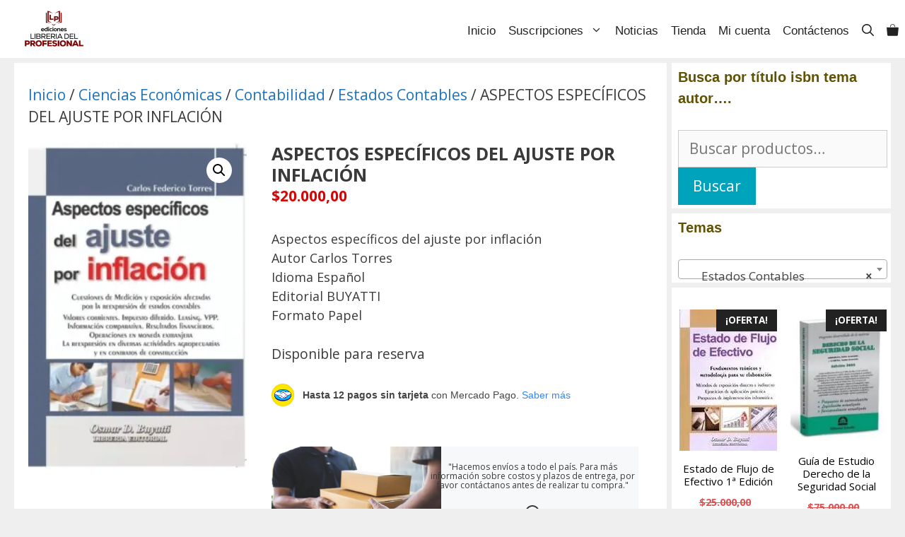

--- FILE ---
content_type: text/html; charset=UTF-8
request_url: https://libreriaprofesional.com.ar/producto/aspectos-especificos-del-ajuste-por-inflacion/
body_size: 41522
content:
<!DOCTYPE html>
<html dir="ltr" lang="es" prefix="og: https://ogp.me/ns#">
<head>
	<meta charset="UTF-8">
	<title>ASPECTOS ESPECÍFICOS DEL AJUSTE POR INFLACIÓN | Librería del Profesional</title>

		<!-- All in One SEO 4.9.3 - aioseo.com -->
	<meta name="description" content="ASPECTOS ESPECÍFICOS DEL AJUSTE POR INFLACIÓN Aspectos específicos del ajuste por inflación Autor Carlos Torres Idioma Español Editorial BUYATTI Formato Papel" />
	<meta name="robots" content="max-image-preview:large" />
	<meta name="google-site-verification" content="uTI186-wZraZ5Ke6wmofDCMHLy_efcBO6O1EM5YELTo" />
	<meta name="msvalidate.01" content="4D5F6CF4B961A708D12641CC61BF840B" />
	<link rel="canonical" href="https://libreriaprofesional.com.ar/producto/aspectos-especificos-del-ajuste-por-inflacion/" />
	<meta name="generator" content="All in One SEO (AIOSEO) 4.9.3" />
		<meta property="og:locale" content="es_ES" />
		<meta property="og:site_name" content="Librería del Profesional Salta Libros para Profesionales" />
		<meta property="og:type" content="product" />
		<meta property="og:title" content="ASPECTOS ESPECÍFICOS DEL AJUSTE POR INFLACIÓN | Librería del Profesional" />
		<meta property="og:description" content="ASPECTOS ESPECÍFICOS DEL AJUSTE POR INFLACIÓN Aspectos específicos del ajuste por inflación Autor Carlos Torres Idioma Español Editorial BUYATTI Formato Papel" />
		<meta property="og:url" content="https://libreriaprofesional.com.ar/producto/aspectos-especificos-del-ajuste-por-inflacion/" />
		<meta property="fb:admins" content="100005455803702" />
		<meta property="og:image" content="https://libreriaprofesional.com.ar/wp-content/uploads/2020/08/9789877161212.jpg" />
		<meta property="og:image:secure_url" content="https://libreriaprofesional.com.ar/wp-content/uploads/2020/08/9789877161212.jpg" />
		<meta property="og:image:width" content="235" />
		<meta property="og:image:height" content="350" />
		<script type="application/ld+json" class="aioseo-schema">
			{"@context":"https:\/\/schema.org","@graph":[{"@type":"BreadcrumbList","@id":"https:\/\/libreriaprofesional.com.ar\/producto\/aspectos-especificos-del-ajuste-por-inflacion\/#breadcrumblist","itemListElement":[{"@type":"ListItem","@id":"https:\/\/libreriaprofesional.com.ar#listItem","position":1,"name":"Inicio","item":"https:\/\/libreriaprofesional.com.ar","nextItem":{"@type":"ListItem","@id":"https:\/\/libreriaprofesional.com.ar\/tienda\/#listItem","name":"Tienda"}},{"@type":"ListItem","@id":"https:\/\/libreriaprofesional.com.ar\/tienda\/#listItem","position":2,"name":"Tienda","item":"https:\/\/libreriaprofesional.com.ar\/tienda\/","nextItem":{"@type":"ListItem","@id":"https:\/\/libreriaprofesional.com.ar\/categoria-producto\/ciencias-economicas\/#listItem","name":"Ciencias Econ\u00f3micas"},"previousItem":{"@type":"ListItem","@id":"https:\/\/libreriaprofesional.com.ar#listItem","name":"Inicio"}},{"@type":"ListItem","@id":"https:\/\/libreriaprofesional.com.ar\/categoria-producto\/ciencias-economicas\/#listItem","position":3,"name":"Ciencias Econ\u00f3micas","item":"https:\/\/libreriaprofesional.com.ar\/categoria-producto\/ciencias-economicas\/","nextItem":{"@type":"ListItem","@id":"https:\/\/libreriaprofesional.com.ar\/categoria-producto\/ciencias-economicas\/contabilidad\/#listItem","name":"Contabilidad"},"previousItem":{"@type":"ListItem","@id":"https:\/\/libreriaprofesional.com.ar\/tienda\/#listItem","name":"Tienda"}},{"@type":"ListItem","@id":"https:\/\/libreriaprofesional.com.ar\/categoria-producto\/ciencias-economicas\/contabilidad\/#listItem","position":4,"name":"Contabilidad","item":"https:\/\/libreriaprofesional.com.ar\/categoria-producto\/ciencias-economicas\/contabilidad\/","nextItem":{"@type":"ListItem","@id":"https:\/\/libreriaprofesional.com.ar\/categoria-producto\/ciencias-economicas\/contabilidad\/estados-contables\/#listItem","name":"Estados Contables"},"previousItem":{"@type":"ListItem","@id":"https:\/\/libreriaprofesional.com.ar\/categoria-producto\/ciencias-economicas\/#listItem","name":"Ciencias Econ\u00f3micas"}},{"@type":"ListItem","@id":"https:\/\/libreriaprofesional.com.ar\/categoria-producto\/ciencias-economicas\/contabilidad\/estados-contables\/#listItem","position":5,"name":"Estados Contables","item":"https:\/\/libreriaprofesional.com.ar\/categoria-producto\/ciencias-economicas\/contabilidad\/estados-contables\/","nextItem":{"@type":"ListItem","@id":"https:\/\/libreriaprofesional.com.ar\/producto\/aspectos-especificos-del-ajuste-por-inflacion\/#listItem","name":"ASPECTOS ESPEC\u00cdFICOS DEL AJUSTE POR INFLACI\u00d3N"},"previousItem":{"@type":"ListItem","@id":"https:\/\/libreriaprofesional.com.ar\/categoria-producto\/ciencias-economicas\/contabilidad\/#listItem","name":"Contabilidad"}},{"@type":"ListItem","@id":"https:\/\/libreriaprofesional.com.ar\/producto\/aspectos-especificos-del-ajuste-por-inflacion\/#listItem","position":6,"name":"ASPECTOS ESPEC\u00cdFICOS DEL AJUSTE POR INFLACI\u00d3N","previousItem":{"@type":"ListItem","@id":"https:\/\/libreriaprofesional.com.ar\/categoria-producto\/ciencias-economicas\/contabilidad\/estados-contables\/#listItem","name":"Estados Contables"}}]},{"@type":"ItemPage","@id":"https:\/\/libreriaprofesional.com.ar\/producto\/aspectos-especificos-del-ajuste-por-inflacion\/#itempage","url":"https:\/\/libreriaprofesional.com.ar\/producto\/aspectos-especificos-del-ajuste-por-inflacion\/","name":"ASPECTOS ESPEC\u00cdFICOS DEL AJUSTE POR INFLACI\u00d3N | Librer\u00eda del Profesional","description":"ASPECTOS ESPEC\u00cdFICOS DEL AJUSTE POR INFLACI\u00d3N Aspectos espec\u00edficos del ajuste por inflaci\u00f3n Autor Carlos Torres Idioma Espa\u00f1ol Editorial BUYATTI Formato Papel","inLanguage":"es-ES","isPartOf":{"@id":"https:\/\/libreriaprofesional.com.ar\/#website"},"breadcrumb":{"@id":"https:\/\/libreriaprofesional.com.ar\/producto\/aspectos-especificos-del-ajuste-por-inflacion\/#breadcrumblist"},"image":{"@type":"ImageObject","url":"https:\/\/libreriaprofesional.com.ar\/wp-content\/uploads\/2020\/08\/9789877161212.jpg","@id":"https:\/\/libreriaprofesional.com.ar\/producto\/aspectos-especificos-del-ajuste-por-inflacion\/#mainImage","width":235,"height":350},"primaryImageOfPage":{"@id":"https:\/\/libreriaprofesional.com.ar\/producto\/aspectos-especificos-del-ajuste-por-inflacion\/#mainImage"},"datePublished":"2020-08-29T18:11:50-03:00","dateModified":"2026-01-14T13:00:23-03:00"},{"@type":"Organization","@id":"https:\/\/libreriaprofesional.com.ar\/#organization","name":"Liberia del Profesional","description":"Libros para Profesionales","url":"https:\/\/libreriaprofesional.com.ar\/","telephone":"+543876114861","logo":{"@type":"ImageObject","url":"https:\/\/libreriaprofesional.com.ar\/wp-content\/uploads\/2024\/02\/Logo-Web-2.png","@id":"https:\/\/libreriaprofesional.com.ar\/producto\/aspectos-especificos-del-ajuste-por-inflacion\/#organizationLogo","width":198,"height":120},"image":{"@id":"https:\/\/libreriaprofesional.com.ar\/producto\/aspectos-especificos-del-ajuste-por-inflacion\/#organizationLogo"},"sameAs":["https:\/\/www.instagram.com\/libreriadelprofesional"]},{"@type":"WebSite","@id":"https:\/\/libreriaprofesional.com.ar\/#website","url":"https:\/\/libreriaprofesional.com.ar\/","name":"Librer\u00eda del Profesional","description":"Libros para Profesionales","inLanguage":"es-ES","publisher":{"@id":"https:\/\/libreriaprofesional.com.ar\/#organization"}}]}
		</script>
		<!-- All in One SEO -->

<meta name="viewport" content="width=device-width, initial-scale=1"><link rel='dns-prefetch' href='//www.googletagmanager.com' />
<link rel='dns-prefetch' href='//pagead2.googlesyndication.com' />
<link href='https://fonts.gstatic.com' crossorigin rel='preconnect' />
<link href='https://fonts.googleapis.com' crossorigin rel='preconnect' />
<link rel="alternate" type="application/rss+xml" title="Librería del Profesional &raquo; Feed" href="https://libreriaprofesional.com.ar/feed/" />
<link rel="alternate" type="application/rss+xml" title="Librería del Profesional &raquo; Feed de los comentarios" href="https://libreriaprofesional.com.ar/comments/feed/" />
<link rel="alternate" title="oEmbed (JSON)" type="application/json+oembed" href="https://libreriaprofesional.com.ar/wp-json/oembed/1.0/embed?url=https%3A%2F%2Flibreriaprofesional.com.ar%2Fproducto%2Faspectos-especificos-del-ajuste-por-inflacion%2F" />
<link rel="alternate" title="oEmbed (XML)" type="text/xml+oembed" href="https://libreriaprofesional.com.ar/wp-json/oembed/1.0/embed?url=https%3A%2F%2Flibreriaprofesional.com.ar%2Fproducto%2Faspectos-especificos-del-ajuste-por-inflacion%2F&#038;format=xml" />
<style id='wp-img-auto-sizes-contain-inline-css'>
img:is([sizes=auto i],[sizes^="auto," i]){contain-intrinsic-size:3000px 1500px}
/*# sourceURL=wp-img-auto-sizes-contain-inline-css */
</style>
<style id='wp-emoji-styles-inline-css'>

	img.wp-smiley, img.emoji {
		display: inline !important;
		border: none !important;
		box-shadow: none !important;
		height: 1em !important;
		width: 1em !important;
		margin: 0 0.07em !important;
		vertical-align: -0.1em !important;
		background: none !important;
		padding: 0 !important;
	}
/*# sourceURL=wp-emoji-styles-inline-css */
</style>
<style id='wp-block-library-inline-css'>
:root{--wp-block-synced-color:#7a00df;--wp-block-synced-color--rgb:122,0,223;--wp-bound-block-color:var(--wp-block-synced-color);--wp-editor-canvas-background:#ddd;--wp-admin-theme-color:#007cba;--wp-admin-theme-color--rgb:0,124,186;--wp-admin-theme-color-darker-10:#006ba1;--wp-admin-theme-color-darker-10--rgb:0,107,160.5;--wp-admin-theme-color-darker-20:#005a87;--wp-admin-theme-color-darker-20--rgb:0,90,135;--wp-admin-border-width-focus:2px}@media (min-resolution:192dpi){:root{--wp-admin-border-width-focus:1.5px}}.wp-element-button{cursor:pointer}:root .has-very-light-gray-background-color{background-color:#eee}:root .has-very-dark-gray-background-color{background-color:#313131}:root .has-very-light-gray-color{color:#eee}:root .has-very-dark-gray-color{color:#313131}:root .has-vivid-green-cyan-to-vivid-cyan-blue-gradient-background{background:linear-gradient(135deg,#00d084,#0693e3)}:root .has-purple-crush-gradient-background{background:linear-gradient(135deg,#34e2e4,#4721fb 50%,#ab1dfe)}:root .has-hazy-dawn-gradient-background{background:linear-gradient(135deg,#faaca8,#dad0ec)}:root .has-subdued-olive-gradient-background{background:linear-gradient(135deg,#fafae1,#67a671)}:root .has-atomic-cream-gradient-background{background:linear-gradient(135deg,#fdd79a,#004a59)}:root .has-nightshade-gradient-background{background:linear-gradient(135deg,#330968,#31cdcf)}:root .has-midnight-gradient-background{background:linear-gradient(135deg,#020381,#2874fc)}:root{--wp--preset--font-size--normal:16px;--wp--preset--font-size--huge:42px}.has-regular-font-size{font-size:1em}.has-larger-font-size{font-size:2.625em}.has-normal-font-size{font-size:var(--wp--preset--font-size--normal)}.has-huge-font-size{font-size:var(--wp--preset--font-size--huge)}.has-text-align-center{text-align:center}.has-text-align-left{text-align:left}.has-text-align-right{text-align:right}.has-fit-text{white-space:nowrap!important}#end-resizable-editor-section{display:none}.aligncenter{clear:both}.items-justified-left{justify-content:flex-start}.items-justified-center{justify-content:center}.items-justified-right{justify-content:flex-end}.items-justified-space-between{justify-content:space-between}.screen-reader-text{border:0;clip-path:inset(50%);height:1px;margin:-1px;overflow:hidden;padding:0;position:absolute;width:1px;word-wrap:normal!important}.screen-reader-text:focus{background-color:#ddd;clip-path:none;color:#444;display:block;font-size:1em;height:auto;left:5px;line-height:normal;padding:15px 23px 14px;text-decoration:none;top:5px;width:auto;z-index:100000}html :where(.has-border-color){border-style:solid}html :where([style*=border-top-color]){border-top-style:solid}html :where([style*=border-right-color]){border-right-style:solid}html :where([style*=border-bottom-color]){border-bottom-style:solid}html :where([style*=border-left-color]){border-left-style:solid}html :where([style*=border-width]){border-style:solid}html :where([style*=border-top-width]){border-top-style:solid}html :where([style*=border-right-width]){border-right-style:solid}html :where([style*=border-bottom-width]){border-bottom-style:solid}html :where([style*=border-left-width]){border-left-style:solid}html :where(img[class*=wp-image-]){height:auto;max-width:100%}:where(figure){margin:0 0 1em}html :where(.is-position-sticky){--wp-admin--admin-bar--position-offset:var(--wp-admin--admin-bar--height,0px)}@media screen and (max-width:600px){html :where(.is-position-sticky){--wp-admin--admin-bar--position-offset:0px}}

/*# sourceURL=wp-block-library-inline-css */
</style><style id='wp-block-heading-inline-css'>
h1:where(.wp-block-heading).has-background,h2:where(.wp-block-heading).has-background,h3:where(.wp-block-heading).has-background,h4:where(.wp-block-heading).has-background,h5:where(.wp-block-heading).has-background,h6:where(.wp-block-heading).has-background{padding:1.25em 2.375em}h1.has-text-align-left[style*=writing-mode]:where([style*=vertical-lr]),h1.has-text-align-right[style*=writing-mode]:where([style*=vertical-rl]),h2.has-text-align-left[style*=writing-mode]:where([style*=vertical-lr]),h2.has-text-align-right[style*=writing-mode]:where([style*=vertical-rl]),h3.has-text-align-left[style*=writing-mode]:where([style*=vertical-lr]),h3.has-text-align-right[style*=writing-mode]:where([style*=vertical-rl]),h4.has-text-align-left[style*=writing-mode]:where([style*=vertical-lr]),h4.has-text-align-right[style*=writing-mode]:where([style*=vertical-rl]),h5.has-text-align-left[style*=writing-mode]:where([style*=vertical-lr]),h5.has-text-align-right[style*=writing-mode]:where([style*=vertical-rl]),h6.has-text-align-left[style*=writing-mode]:where([style*=vertical-lr]),h6.has-text-align-right[style*=writing-mode]:where([style*=vertical-rl]){rotate:180deg}
/*# sourceURL=https://libreriaprofesional.com.ar/wp-includes/blocks/heading/style.min.css */
</style>
<style id='wp-block-image-inline-css'>
.wp-block-image>a,.wp-block-image>figure>a{display:inline-block}.wp-block-image img{box-sizing:border-box;height:auto;max-width:100%;vertical-align:bottom}@media not (prefers-reduced-motion){.wp-block-image img.hide{visibility:hidden}.wp-block-image img.show{animation:show-content-image .4s}}.wp-block-image[style*=border-radius] img,.wp-block-image[style*=border-radius]>a{border-radius:inherit}.wp-block-image.has-custom-border img{box-sizing:border-box}.wp-block-image.aligncenter{text-align:center}.wp-block-image.alignfull>a,.wp-block-image.alignwide>a{width:100%}.wp-block-image.alignfull img,.wp-block-image.alignwide img{height:auto;width:100%}.wp-block-image .aligncenter,.wp-block-image .alignleft,.wp-block-image .alignright,.wp-block-image.aligncenter,.wp-block-image.alignleft,.wp-block-image.alignright{display:table}.wp-block-image .aligncenter>figcaption,.wp-block-image .alignleft>figcaption,.wp-block-image .alignright>figcaption,.wp-block-image.aligncenter>figcaption,.wp-block-image.alignleft>figcaption,.wp-block-image.alignright>figcaption{caption-side:bottom;display:table-caption}.wp-block-image .alignleft{float:left;margin:.5em 1em .5em 0}.wp-block-image .alignright{float:right;margin:.5em 0 .5em 1em}.wp-block-image .aligncenter{margin-left:auto;margin-right:auto}.wp-block-image :where(figcaption){margin-bottom:1em;margin-top:.5em}.wp-block-image.is-style-circle-mask img{border-radius:9999px}@supports ((-webkit-mask-image:none) or (mask-image:none)) or (-webkit-mask-image:none){.wp-block-image.is-style-circle-mask img{border-radius:0;-webkit-mask-image:url('data:image/svg+xml;utf8,<svg viewBox="0 0 100 100" xmlns="http://www.w3.org/2000/svg"><circle cx="50" cy="50" r="50"/></svg>');mask-image:url('data:image/svg+xml;utf8,<svg viewBox="0 0 100 100" xmlns="http://www.w3.org/2000/svg"><circle cx="50" cy="50" r="50"/></svg>');mask-mode:alpha;-webkit-mask-position:center;mask-position:center;-webkit-mask-repeat:no-repeat;mask-repeat:no-repeat;-webkit-mask-size:contain;mask-size:contain}}:root :where(.wp-block-image.is-style-rounded img,.wp-block-image .is-style-rounded img){border-radius:9999px}.wp-block-image figure{margin:0}.wp-lightbox-container{display:flex;flex-direction:column;position:relative}.wp-lightbox-container img{cursor:zoom-in}.wp-lightbox-container img:hover+button{opacity:1}.wp-lightbox-container button{align-items:center;backdrop-filter:blur(16px) saturate(180%);background-color:#5a5a5a40;border:none;border-radius:4px;cursor:zoom-in;display:flex;height:20px;justify-content:center;opacity:0;padding:0;position:absolute;right:16px;text-align:center;top:16px;width:20px;z-index:100}@media not (prefers-reduced-motion){.wp-lightbox-container button{transition:opacity .2s ease}}.wp-lightbox-container button:focus-visible{outline:3px auto #5a5a5a40;outline:3px auto -webkit-focus-ring-color;outline-offset:3px}.wp-lightbox-container button:hover{cursor:pointer;opacity:1}.wp-lightbox-container button:focus{opacity:1}.wp-lightbox-container button:focus,.wp-lightbox-container button:hover,.wp-lightbox-container button:not(:hover):not(:active):not(.has-background){background-color:#5a5a5a40;border:none}.wp-lightbox-overlay{box-sizing:border-box;cursor:zoom-out;height:100vh;left:0;overflow:hidden;position:fixed;top:0;visibility:hidden;width:100%;z-index:100000}.wp-lightbox-overlay .close-button{align-items:center;cursor:pointer;display:flex;justify-content:center;min-height:40px;min-width:40px;padding:0;position:absolute;right:calc(env(safe-area-inset-right) + 16px);top:calc(env(safe-area-inset-top) + 16px);z-index:5000000}.wp-lightbox-overlay .close-button:focus,.wp-lightbox-overlay .close-button:hover,.wp-lightbox-overlay .close-button:not(:hover):not(:active):not(.has-background){background:none;border:none}.wp-lightbox-overlay .lightbox-image-container{height:var(--wp--lightbox-container-height);left:50%;overflow:hidden;position:absolute;top:50%;transform:translate(-50%,-50%);transform-origin:top left;width:var(--wp--lightbox-container-width);z-index:9999999999}.wp-lightbox-overlay .wp-block-image{align-items:center;box-sizing:border-box;display:flex;height:100%;justify-content:center;margin:0;position:relative;transform-origin:0 0;width:100%;z-index:3000000}.wp-lightbox-overlay .wp-block-image img{height:var(--wp--lightbox-image-height);min-height:var(--wp--lightbox-image-height);min-width:var(--wp--lightbox-image-width);width:var(--wp--lightbox-image-width)}.wp-lightbox-overlay .wp-block-image figcaption{display:none}.wp-lightbox-overlay button{background:none;border:none}.wp-lightbox-overlay .scrim{background-color:#fff;height:100%;opacity:.9;position:absolute;width:100%;z-index:2000000}.wp-lightbox-overlay.active{visibility:visible}@media not (prefers-reduced-motion){.wp-lightbox-overlay.active{animation:turn-on-visibility .25s both}.wp-lightbox-overlay.active img{animation:turn-on-visibility .35s both}.wp-lightbox-overlay.show-closing-animation:not(.active){animation:turn-off-visibility .35s both}.wp-lightbox-overlay.show-closing-animation:not(.active) img{animation:turn-off-visibility .25s both}.wp-lightbox-overlay.zoom.active{animation:none;opacity:1;visibility:visible}.wp-lightbox-overlay.zoom.active .lightbox-image-container{animation:lightbox-zoom-in .4s}.wp-lightbox-overlay.zoom.active .lightbox-image-container img{animation:none}.wp-lightbox-overlay.zoom.active .scrim{animation:turn-on-visibility .4s forwards}.wp-lightbox-overlay.zoom.show-closing-animation:not(.active){animation:none}.wp-lightbox-overlay.zoom.show-closing-animation:not(.active) .lightbox-image-container{animation:lightbox-zoom-out .4s}.wp-lightbox-overlay.zoom.show-closing-animation:not(.active) .lightbox-image-container img{animation:none}.wp-lightbox-overlay.zoom.show-closing-animation:not(.active) .scrim{animation:turn-off-visibility .4s forwards}}@keyframes show-content-image{0%{visibility:hidden}99%{visibility:hidden}to{visibility:visible}}@keyframes turn-on-visibility{0%{opacity:0}to{opacity:1}}@keyframes turn-off-visibility{0%{opacity:1;visibility:visible}99%{opacity:0;visibility:visible}to{opacity:0;visibility:hidden}}@keyframes lightbox-zoom-in{0%{transform:translate(calc((-100vw + var(--wp--lightbox-scrollbar-width))/2 + var(--wp--lightbox-initial-left-position)),calc(-50vh + var(--wp--lightbox-initial-top-position))) scale(var(--wp--lightbox-scale))}to{transform:translate(-50%,-50%) scale(1)}}@keyframes lightbox-zoom-out{0%{transform:translate(-50%,-50%) scale(1);visibility:visible}99%{visibility:visible}to{transform:translate(calc((-100vw + var(--wp--lightbox-scrollbar-width))/2 + var(--wp--lightbox-initial-left-position)),calc(-50vh + var(--wp--lightbox-initial-top-position))) scale(var(--wp--lightbox-scale));visibility:hidden}}
/*# sourceURL=https://libreriaprofesional.com.ar/wp-includes/blocks/image/style.min.css */
</style>
<style id='wp-block-columns-inline-css'>
.wp-block-columns{box-sizing:border-box;display:flex;flex-wrap:wrap!important}@media (min-width:782px){.wp-block-columns{flex-wrap:nowrap!important}}.wp-block-columns{align-items:normal!important}.wp-block-columns.are-vertically-aligned-top{align-items:flex-start}.wp-block-columns.are-vertically-aligned-center{align-items:center}.wp-block-columns.are-vertically-aligned-bottom{align-items:flex-end}@media (max-width:781px){.wp-block-columns:not(.is-not-stacked-on-mobile)>.wp-block-column{flex-basis:100%!important}}@media (min-width:782px){.wp-block-columns:not(.is-not-stacked-on-mobile)>.wp-block-column{flex-basis:0;flex-grow:1}.wp-block-columns:not(.is-not-stacked-on-mobile)>.wp-block-column[style*=flex-basis]{flex-grow:0}}.wp-block-columns.is-not-stacked-on-mobile{flex-wrap:nowrap!important}.wp-block-columns.is-not-stacked-on-mobile>.wp-block-column{flex-basis:0;flex-grow:1}.wp-block-columns.is-not-stacked-on-mobile>.wp-block-column[style*=flex-basis]{flex-grow:0}:where(.wp-block-columns){margin-bottom:1.75em}:where(.wp-block-columns.has-background){padding:1.25em 2.375em}.wp-block-column{flex-grow:1;min-width:0;overflow-wrap:break-word;word-break:break-word}.wp-block-column.is-vertically-aligned-top{align-self:flex-start}.wp-block-column.is-vertically-aligned-center{align-self:center}.wp-block-column.is-vertically-aligned-bottom{align-self:flex-end}.wp-block-column.is-vertically-aligned-stretch{align-self:stretch}.wp-block-column.is-vertically-aligned-bottom,.wp-block-column.is-vertically-aligned-center,.wp-block-column.is-vertically-aligned-top{width:100%}
/*# sourceURL=https://libreriaprofesional.com.ar/wp-includes/blocks/columns/style.min.css */
</style>
<style id='wp-block-group-inline-css'>
.wp-block-group{box-sizing:border-box}:where(.wp-block-group.wp-block-group-is-layout-constrained){position:relative}
/*# sourceURL=https://libreriaprofesional.com.ar/wp-includes/blocks/group/style.min.css */
</style>
<style id='wp-block-social-links-inline-css'>
.wp-block-social-links{background:none;box-sizing:border-box;margin-left:0;padding-left:0;padding-right:0;text-indent:0}.wp-block-social-links .wp-social-link a,.wp-block-social-links .wp-social-link a:hover{border-bottom:0;box-shadow:none;text-decoration:none}.wp-block-social-links .wp-social-link svg{height:1em;width:1em}.wp-block-social-links .wp-social-link span:not(.screen-reader-text){font-size:.65em;margin-left:.5em;margin-right:.5em}.wp-block-social-links.has-small-icon-size{font-size:16px}.wp-block-social-links,.wp-block-social-links.has-normal-icon-size{font-size:24px}.wp-block-social-links.has-large-icon-size{font-size:36px}.wp-block-social-links.has-huge-icon-size{font-size:48px}.wp-block-social-links.aligncenter{display:flex;justify-content:center}.wp-block-social-links.alignright{justify-content:flex-end}.wp-block-social-link{border-radius:9999px;display:block}@media not (prefers-reduced-motion){.wp-block-social-link{transition:transform .1s ease}}.wp-block-social-link{height:auto}.wp-block-social-link a{align-items:center;display:flex;line-height:0}.wp-block-social-link:hover{transform:scale(1.1)}.wp-block-social-links .wp-block-social-link.wp-social-link{display:inline-block;margin:0;padding:0}.wp-block-social-links .wp-block-social-link.wp-social-link .wp-block-social-link-anchor,.wp-block-social-links .wp-block-social-link.wp-social-link .wp-block-social-link-anchor svg,.wp-block-social-links .wp-block-social-link.wp-social-link .wp-block-social-link-anchor:active,.wp-block-social-links .wp-block-social-link.wp-social-link .wp-block-social-link-anchor:hover,.wp-block-social-links .wp-block-social-link.wp-social-link .wp-block-social-link-anchor:visited{color:currentColor;fill:currentColor}:where(.wp-block-social-links:not(.is-style-logos-only)) .wp-social-link{background-color:#f0f0f0;color:#444}:where(.wp-block-social-links:not(.is-style-logos-only)) .wp-social-link-amazon{background-color:#f90;color:#fff}:where(.wp-block-social-links:not(.is-style-logos-only)) .wp-social-link-bandcamp{background-color:#1ea0c3;color:#fff}:where(.wp-block-social-links:not(.is-style-logos-only)) .wp-social-link-behance{background-color:#0757fe;color:#fff}:where(.wp-block-social-links:not(.is-style-logos-only)) .wp-social-link-bluesky{background-color:#0a7aff;color:#fff}:where(.wp-block-social-links:not(.is-style-logos-only)) .wp-social-link-codepen{background-color:#1e1f26;color:#fff}:where(.wp-block-social-links:not(.is-style-logos-only)) .wp-social-link-deviantart{background-color:#02e49b;color:#fff}:where(.wp-block-social-links:not(.is-style-logos-only)) .wp-social-link-discord{background-color:#5865f2;color:#fff}:where(.wp-block-social-links:not(.is-style-logos-only)) .wp-social-link-dribbble{background-color:#e94c89;color:#fff}:where(.wp-block-social-links:not(.is-style-logos-only)) .wp-social-link-dropbox{background-color:#4280ff;color:#fff}:where(.wp-block-social-links:not(.is-style-logos-only)) .wp-social-link-etsy{background-color:#f45800;color:#fff}:where(.wp-block-social-links:not(.is-style-logos-only)) .wp-social-link-facebook{background-color:#0866ff;color:#fff}:where(.wp-block-social-links:not(.is-style-logos-only)) .wp-social-link-fivehundredpx{background-color:#000;color:#fff}:where(.wp-block-social-links:not(.is-style-logos-only)) .wp-social-link-flickr{background-color:#0461dd;color:#fff}:where(.wp-block-social-links:not(.is-style-logos-only)) .wp-social-link-foursquare{background-color:#e65678;color:#fff}:where(.wp-block-social-links:not(.is-style-logos-only)) .wp-social-link-github{background-color:#24292d;color:#fff}:where(.wp-block-social-links:not(.is-style-logos-only)) .wp-social-link-goodreads{background-color:#eceadd;color:#382110}:where(.wp-block-social-links:not(.is-style-logos-only)) .wp-social-link-google{background-color:#ea4434;color:#fff}:where(.wp-block-social-links:not(.is-style-logos-only)) .wp-social-link-gravatar{background-color:#1d4fc4;color:#fff}:where(.wp-block-social-links:not(.is-style-logos-only)) .wp-social-link-instagram{background-color:#f00075;color:#fff}:where(.wp-block-social-links:not(.is-style-logos-only)) .wp-social-link-lastfm{background-color:#e21b24;color:#fff}:where(.wp-block-social-links:not(.is-style-logos-only)) .wp-social-link-linkedin{background-color:#0d66c2;color:#fff}:where(.wp-block-social-links:not(.is-style-logos-only)) .wp-social-link-mastodon{background-color:#3288d4;color:#fff}:where(.wp-block-social-links:not(.is-style-logos-only)) .wp-social-link-medium{background-color:#000;color:#fff}:where(.wp-block-social-links:not(.is-style-logos-only)) .wp-social-link-meetup{background-color:#f6405f;color:#fff}:where(.wp-block-social-links:not(.is-style-logos-only)) .wp-social-link-patreon{background-color:#000;color:#fff}:where(.wp-block-social-links:not(.is-style-logos-only)) .wp-social-link-pinterest{background-color:#e60122;color:#fff}:where(.wp-block-social-links:not(.is-style-logos-only)) .wp-social-link-pocket{background-color:#ef4155;color:#fff}:where(.wp-block-social-links:not(.is-style-logos-only)) .wp-social-link-reddit{background-color:#ff4500;color:#fff}:where(.wp-block-social-links:not(.is-style-logos-only)) .wp-social-link-skype{background-color:#0478d7;color:#fff}:where(.wp-block-social-links:not(.is-style-logos-only)) .wp-social-link-snapchat{background-color:#fefc00;color:#fff;stroke:#000}:where(.wp-block-social-links:not(.is-style-logos-only)) .wp-social-link-soundcloud{background-color:#ff5600;color:#fff}:where(.wp-block-social-links:not(.is-style-logos-only)) .wp-social-link-spotify{background-color:#1bd760;color:#fff}:where(.wp-block-social-links:not(.is-style-logos-only)) .wp-social-link-telegram{background-color:#2aabee;color:#fff}:where(.wp-block-social-links:not(.is-style-logos-only)) .wp-social-link-threads{background-color:#000;color:#fff}:where(.wp-block-social-links:not(.is-style-logos-only)) .wp-social-link-tiktok{background-color:#000;color:#fff}:where(.wp-block-social-links:not(.is-style-logos-only)) .wp-social-link-tumblr{background-color:#011835;color:#fff}:where(.wp-block-social-links:not(.is-style-logos-only)) .wp-social-link-twitch{background-color:#6440a4;color:#fff}:where(.wp-block-social-links:not(.is-style-logos-only)) .wp-social-link-twitter{background-color:#1da1f2;color:#fff}:where(.wp-block-social-links:not(.is-style-logos-only)) .wp-social-link-vimeo{background-color:#1eb7ea;color:#fff}:where(.wp-block-social-links:not(.is-style-logos-only)) .wp-social-link-vk{background-color:#4680c2;color:#fff}:where(.wp-block-social-links:not(.is-style-logos-only)) .wp-social-link-wordpress{background-color:#3499cd;color:#fff}:where(.wp-block-social-links:not(.is-style-logos-only)) .wp-social-link-whatsapp{background-color:#25d366;color:#fff}:where(.wp-block-social-links:not(.is-style-logos-only)) .wp-social-link-x{background-color:#000;color:#fff}:where(.wp-block-social-links:not(.is-style-logos-only)) .wp-social-link-yelp{background-color:#d32422;color:#fff}:where(.wp-block-social-links:not(.is-style-logos-only)) .wp-social-link-youtube{background-color:red;color:#fff}:where(.wp-block-social-links.is-style-logos-only) .wp-social-link{background:none}:where(.wp-block-social-links.is-style-logos-only) .wp-social-link svg{height:1.25em;width:1.25em}:where(.wp-block-social-links.is-style-logos-only) .wp-social-link-amazon{color:#f90}:where(.wp-block-social-links.is-style-logos-only) .wp-social-link-bandcamp{color:#1ea0c3}:where(.wp-block-social-links.is-style-logos-only) .wp-social-link-behance{color:#0757fe}:where(.wp-block-social-links.is-style-logos-only) .wp-social-link-bluesky{color:#0a7aff}:where(.wp-block-social-links.is-style-logos-only) .wp-social-link-codepen{color:#1e1f26}:where(.wp-block-social-links.is-style-logos-only) .wp-social-link-deviantart{color:#02e49b}:where(.wp-block-social-links.is-style-logos-only) .wp-social-link-discord{color:#5865f2}:where(.wp-block-social-links.is-style-logos-only) .wp-social-link-dribbble{color:#e94c89}:where(.wp-block-social-links.is-style-logos-only) .wp-social-link-dropbox{color:#4280ff}:where(.wp-block-social-links.is-style-logos-only) .wp-social-link-etsy{color:#f45800}:where(.wp-block-social-links.is-style-logos-only) .wp-social-link-facebook{color:#0866ff}:where(.wp-block-social-links.is-style-logos-only) .wp-social-link-fivehundredpx{color:#000}:where(.wp-block-social-links.is-style-logos-only) .wp-social-link-flickr{color:#0461dd}:where(.wp-block-social-links.is-style-logos-only) .wp-social-link-foursquare{color:#e65678}:where(.wp-block-social-links.is-style-logos-only) .wp-social-link-github{color:#24292d}:where(.wp-block-social-links.is-style-logos-only) .wp-social-link-goodreads{color:#382110}:where(.wp-block-social-links.is-style-logos-only) .wp-social-link-google{color:#ea4434}:where(.wp-block-social-links.is-style-logos-only) .wp-social-link-gravatar{color:#1d4fc4}:where(.wp-block-social-links.is-style-logos-only) .wp-social-link-instagram{color:#f00075}:where(.wp-block-social-links.is-style-logos-only) .wp-social-link-lastfm{color:#e21b24}:where(.wp-block-social-links.is-style-logos-only) .wp-social-link-linkedin{color:#0d66c2}:where(.wp-block-social-links.is-style-logos-only) .wp-social-link-mastodon{color:#3288d4}:where(.wp-block-social-links.is-style-logos-only) .wp-social-link-medium{color:#000}:where(.wp-block-social-links.is-style-logos-only) .wp-social-link-meetup{color:#f6405f}:where(.wp-block-social-links.is-style-logos-only) .wp-social-link-patreon{color:#000}:where(.wp-block-social-links.is-style-logos-only) .wp-social-link-pinterest{color:#e60122}:where(.wp-block-social-links.is-style-logos-only) .wp-social-link-pocket{color:#ef4155}:where(.wp-block-social-links.is-style-logos-only) .wp-social-link-reddit{color:#ff4500}:where(.wp-block-social-links.is-style-logos-only) .wp-social-link-skype{color:#0478d7}:where(.wp-block-social-links.is-style-logos-only) .wp-social-link-snapchat{color:#fff;stroke:#000}:where(.wp-block-social-links.is-style-logos-only) .wp-social-link-soundcloud{color:#ff5600}:where(.wp-block-social-links.is-style-logos-only) .wp-social-link-spotify{color:#1bd760}:where(.wp-block-social-links.is-style-logos-only) .wp-social-link-telegram{color:#2aabee}:where(.wp-block-social-links.is-style-logos-only) .wp-social-link-threads{color:#000}:where(.wp-block-social-links.is-style-logos-only) .wp-social-link-tiktok{color:#000}:where(.wp-block-social-links.is-style-logos-only) .wp-social-link-tumblr{color:#011835}:where(.wp-block-social-links.is-style-logos-only) .wp-social-link-twitch{color:#6440a4}:where(.wp-block-social-links.is-style-logos-only) .wp-social-link-twitter{color:#1da1f2}:where(.wp-block-social-links.is-style-logos-only) .wp-social-link-vimeo{color:#1eb7ea}:where(.wp-block-social-links.is-style-logos-only) .wp-social-link-vk{color:#4680c2}:where(.wp-block-social-links.is-style-logos-only) .wp-social-link-whatsapp{color:#25d366}:where(.wp-block-social-links.is-style-logos-only) .wp-social-link-wordpress{color:#3499cd}:where(.wp-block-social-links.is-style-logos-only) .wp-social-link-x{color:#000}:where(.wp-block-social-links.is-style-logos-only) .wp-social-link-yelp{color:#d32422}:where(.wp-block-social-links.is-style-logos-only) .wp-social-link-youtube{color:red}.wp-block-social-links.is-style-pill-shape .wp-social-link{width:auto}:root :where(.wp-block-social-links .wp-social-link a){padding:.25em}:root :where(.wp-block-social-links.is-style-logos-only .wp-social-link a){padding:0}:root :where(.wp-block-social-links.is-style-pill-shape .wp-social-link a){padding-left:.6666666667em;padding-right:.6666666667em}.wp-block-social-links:not(.has-icon-color):not(.has-icon-background-color) .wp-social-link-snapchat .wp-block-social-link-label{color:#000}
/*# sourceURL=https://libreriaprofesional.com.ar/wp-includes/blocks/social-links/style.min.css */
</style>
<style id='wp-block-spacer-inline-css'>
.wp-block-spacer{clear:both}
/*# sourceURL=https://libreriaprofesional.com.ar/wp-includes/blocks/spacer/style.min.css */
</style>
<link rel='stylesheet' id='wc-blocks-style-css' href='https://libreriaprofesional.com.ar/wp-content/plugins/woocommerce/assets/client/blocks/wc-blocks.css?ver=wc-10.4.3' media='all' />
<style id='global-styles-inline-css'>
:root{--wp--preset--aspect-ratio--square: 1;--wp--preset--aspect-ratio--4-3: 4/3;--wp--preset--aspect-ratio--3-4: 3/4;--wp--preset--aspect-ratio--3-2: 3/2;--wp--preset--aspect-ratio--2-3: 2/3;--wp--preset--aspect-ratio--16-9: 16/9;--wp--preset--aspect-ratio--9-16: 9/16;--wp--preset--color--black: #000000;--wp--preset--color--cyan-bluish-gray: #abb8c3;--wp--preset--color--white: #ffffff;--wp--preset--color--pale-pink: #f78da7;--wp--preset--color--vivid-red: #cf2e2e;--wp--preset--color--luminous-vivid-orange: #ff6900;--wp--preset--color--luminous-vivid-amber: #fcb900;--wp--preset--color--light-green-cyan: #7bdcb5;--wp--preset--color--vivid-green-cyan: #00d084;--wp--preset--color--pale-cyan-blue: #8ed1fc;--wp--preset--color--vivid-cyan-blue: #0693e3;--wp--preset--color--vivid-purple: #9b51e0;--wp--preset--color--contrast: var(--contrast);--wp--preset--color--contrast-2: var(--contrast-2);--wp--preset--color--contrast-3: var(--contrast-3);--wp--preset--color--base: var(--base);--wp--preset--color--base-2: var(--base-2);--wp--preset--color--base-3: var(--base-3);--wp--preset--color--accent: var(--accent);--wp--preset--gradient--vivid-cyan-blue-to-vivid-purple: linear-gradient(135deg,rgb(6,147,227) 0%,rgb(155,81,224) 100%);--wp--preset--gradient--light-green-cyan-to-vivid-green-cyan: linear-gradient(135deg,rgb(122,220,180) 0%,rgb(0,208,130) 100%);--wp--preset--gradient--luminous-vivid-amber-to-luminous-vivid-orange: linear-gradient(135deg,rgb(252,185,0) 0%,rgb(255,105,0) 100%);--wp--preset--gradient--luminous-vivid-orange-to-vivid-red: linear-gradient(135deg,rgb(255,105,0) 0%,rgb(207,46,46) 100%);--wp--preset--gradient--very-light-gray-to-cyan-bluish-gray: linear-gradient(135deg,rgb(238,238,238) 0%,rgb(169,184,195) 100%);--wp--preset--gradient--cool-to-warm-spectrum: linear-gradient(135deg,rgb(74,234,220) 0%,rgb(151,120,209) 20%,rgb(207,42,186) 40%,rgb(238,44,130) 60%,rgb(251,105,98) 80%,rgb(254,248,76) 100%);--wp--preset--gradient--blush-light-purple: linear-gradient(135deg,rgb(255,206,236) 0%,rgb(152,150,240) 100%);--wp--preset--gradient--blush-bordeaux: linear-gradient(135deg,rgb(254,205,165) 0%,rgb(254,45,45) 50%,rgb(107,0,62) 100%);--wp--preset--gradient--luminous-dusk: linear-gradient(135deg,rgb(255,203,112) 0%,rgb(199,81,192) 50%,rgb(65,88,208) 100%);--wp--preset--gradient--pale-ocean: linear-gradient(135deg,rgb(255,245,203) 0%,rgb(182,227,212) 50%,rgb(51,167,181) 100%);--wp--preset--gradient--electric-grass: linear-gradient(135deg,rgb(202,248,128) 0%,rgb(113,206,126) 100%);--wp--preset--gradient--midnight: linear-gradient(135deg,rgb(2,3,129) 0%,rgb(40,116,252) 100%);--wp--preset--font-size--small: 13px;--wp--preset--font-size--medium: 20px;--wp--preset--font-size--large: 36px;--wp--preset--font-size--x-large: 42px;--wp--preset--spacing--20: 0.44rem;--wp--preset--spacing--30: 0.67rem;--wp--preset--spacing--40: 1rem;--wp--preset--spacing--50: 1.5rem;--wp--preset--spacing--60: 2.25rem;--wp--preset--spacing--70: 3.38rem;--wp--preset--spacing--80: 5.06rem;--wp--preset--shadow--natural: 6px 6px 9px rgba(0, 0, 0, 0.2);--wp--preset--shadow--deep: 12px 12px 50px rgba(0, 0, 0, 0.4);--wp--preset--shadow--sharp: 6px 6px 0px rgba(0, 0, 0, 0.2);--wp--preset--shadow--outlined: 6px 6px 0px -3px rgb(255, 255, 255), 6px 6px rgb(0, 0, 0);--wp--preset--shadow--crisp: 6px 6px 0px rgb(0, 0, 0);}:where(.is-layout-flex){gap: 0.5em;}:where(.is-layout-grid){gap: 0.5em;}body .is-layout-flex{display: flex;}.is-layout-flex{flex-wrap: wrap;align-items: center;}.is-layout-flex > :is(*, div){margin: 0;}body .is-layout-grid{display: grid;}.is-layout-grid > :is(*, div){margin: 0;}:where(.wp-block-columns.is-layout-flex){gap: 2em;}:where(.wp-block-columns.is-layout-grid){gap: 2em;}:where(.wp-block-post-template.is-layout-flex){gap: 1.25em;}:where(.wp-block-post-template.is-layout-grid){gap: 1.25em;}.has-black-color{color: var(--wp--preset--color--black) !important;}.has-cyan-bluish-gray-color{color: var(--wp--preset--color--cyan-bluish-gray) !important;}.has-white-color{color: var(--wp--preset--color--white) !important;}.has-pale-pink-color{color: var(--wp--preset--color--pale-pink) !important;}.has-vivid-red-color{color: var(--wp--preset--color--vivid-red) !important;}.has-luminous-vivid-orange-color{color: var(--wp--preset--color--luminous-vivid-orange) !important;}.has-luminous-vivid-amber-color{color: var(--wp--preset--color--luminous-vivid-amber) !important;}.has-light-green-cyan-color{color: var(--wp--preset--color--light-green-cyan) !important;}.has-vivid-green-cyan-color{color: var(--wp--preset--color--vivid-green-cyan) !important;}.has-pale-cyan-blue-color{color: var(--wp--preset--color--pale-cyan-blue) !important;}.has-vivid-cyan-blue-color{color: var(--wp--preset--color--vivid-cyan-blue) !important;}.has-vivid-purple-color{color: var(--wp--preset--color--vivid-purple) !important;}.has-black-background-color{background-color: var(--wp--preset--color--black) !important;}.has-cyan-bluish-gray-background-color{background-color: var(--wp--preset--color--cyan-bluish-gray) !important;}.has-white-background-color{background-color: var(--wp--preset--color--white) !important;}.has-pale-pink-background-color{background-color: var(--wp--preset--color--pale-pink) !important;}.has-vivid-red-background-color{background-color: var(--wp--preset--color--vivid-red) !important;}.has-luminous-vivid-orange-background-color{background-color: var(--wp--preset--color--luminous-vivid-orange) !important;}.has-luminous-vivid-amber-background-color{background-color: var(--wp--preset--color--luminous-vivid-amber) !important;}.has-light-green-cyan-background-color{background-color: var(--wp--preset--color--light-green-cyan) !important;}.has-vivid-green-cyan-background-color{background-color: var(--wp--preset--color--vivid-green-cyan) !important;}.has-pale-cyan-blue-background-color{background-color: var(--wp--preset--color--pale-cyan-blue) !important;}.has-vivid-cyan-blue-background-color{background-color: var(--wp--preset--color--vivid-cyan-blue) !important;}.has-vivid-purple-background-color{background-color: var(--wp--preset--color--vivid-purple) !important;}.has-black-border-color{border-color: var(--wp--preset--color--black) !important;}.has-cyan-bluish-gray-border-color{border-color: var(--wp--preset--color--cyan-bluish-gray) !important;}.has-white-border-color{border-color: var(--wp--preset--color--white) !important;}.has-pale-pink-border-color{border-color: var(--wp--preset--color--pale-pink) !important;}.has-vivid-red-border-color{border-color: var(--wp--preset--color--vivid-red) !important;}.has-luminous-vivid-orange-border-color{border-color: var(--wp--preset--color--luminous-vivid-orange) !important;}.has-luminous-vivid-amber-border-color{border-color: var(--wp--preset--color--luminous-vivid-amber) !important;}.has-light-green-cyan-border-color{border-color: var(--wp--preset--color--light-green-cyan) !important;}.has-vivid-green-cyan-border-color{border-color: var(--wp--preset--color--vivid-green-cyan) !important;}.has-pale-cyan-blue-border-color{border-color: var(--wp--preset--color--pale-cyan-blue) !important;}.has-vivid-cyan-blue-border-color{border-color: var(--wp--preset--color--vivid-cyan-blue) !important;}.has-vivid-purple-border-color{border-color: var(--wp--preset--color--vivid-purple) !important;}.has-vivid-cyan-blue-to-vivid-purple-gradient-background{background: var(--wp--preset--gradient--vivid-cyan-blue-to-vivid-purple) !important;}.has-light-green-cyan-to-vivid-green-cyan-gradient-background{background: var(--wp--preset--gradient--light-green-cyan-to-vivid-green-cyan) !important;}.has-luminous-vivid-amber-to-luminous-vivid-orange-gradient-background{background: var(--wp--preset--gradient--luminous-vivid-amber-to-luminous-vivid-orange) !important;}.has-luminous-vivid-orange-to-vivid-red-gradient-background{background: var(--wp--preset--gradient--luminous-vivid-orange-to-vivid-red) !important;}.has-very-light-gray-to-cyan-bluish-gray-gradient-background{background: var(--wp--preset--gradient--very-light-gray-to-cyan-bluish-gray) !important;}.has-cool-to-warm-spectrum-gradient-background{background: var(--wp--preset--gradient--cool-to-warm-spectrum) !important;}.has-blush-light-purple-gradient-background{background: var(--wp--preset--gradient--blush-light-purple) !important;}.has-blush-bordeaux-gradient-background{background: var(--wp--preset--gradient--blush-bordeaux) !important;}.has-luminous-dusk-gradient-background{background: var(--wp--preset--gradient--luminous-dusk) !important;}.has-pale-ocean-gradient-background{background: var(--wp--preset--gradient--pale-ocean) !important;}.has-electric-grass-gradient-background{background: var(--wp--preset--gradient--electric-grass) !important;}.has-midnight-gradient-background{background: var(--wp--preset--gradient--midnight) !important;}.has-small-font-size{font-size: var(--wp--preset--font-size--small) !important;}.has-medium-font-size{font-size: var(--wp--preset--font-size--medium) !important;}.has-large-font-size{font-size: var(--wp--preset--font-size--large) !important;}.has-x-large-font-size{font-size: var(--wp--preset--font-size--x-large) !important;}
:where(.wp-block-columns.is-layout-flex){gap: 2em;}:where(.wp-block-columns.is-layout-grid){gap: 2em;}
/*# sourceURL=global-styles-inline-css */
</style>
<style id='core-block-supports-inline-css'>
.wp-container-core-social-links-is-layout-16018d1d{justify-content:center;}.wp-container-core-columns-is-layout-9d6595d7{flex-wrap:nowrap;}
/*# sourceURL=core-block-supports-inline-css */
</style>

<style id='classic-theme-styles-inline-css'>
/*! This file is auto-generated */
.wp-block-button__link{color:#fff;background-color:#32373c;border-radius:9999px;box-shadow:none;text-decoration:none;padding:calc(.667em + 2px) calc(1.333em + 2px);font-size:1.125em}.wp-block-file__button{background:#32373c;color:#fff;text-decoration:none}
/*# sourceURL=/wp-includes/css/classic-themes.min.css */
</style>
<link rel='stylesheet' id='photoswipe-css' href='https://libreriaprofesional.com.ar/wp-content/plugins/woocommerce/assets/css/photoswipe/photoswipe.min.css?ver=10.4.3' media='all' />
<link rel='stylesheet' id='photoswipe-default-skin-css' href='https://libreriaprofesional.com.ar/wp-content/plugins/woocommerce/assets/css/photoswipe/default-skin/default-skin.min.css?ver=10.4.3' media='all' />
<link rel='stylesheet' id='woocommerce-layout-css' href='https://libreriaprofesional.com.ar/wp-content/plugins/woocommerce/assets/css/woocommerce-layout.css?ver=10.4.3' media='all' />
<link rel='stylesheet' id='woocommerce-smallscreen-css' href='https://libreriaprofesional.com.ar/wp-content/plugins/woocommerce/assets/css/woocommerce-smallscreen.css?ver=10.4.3' media='only screen and (max-width: 768px)' />
<link rel='stylesheet' id='woocommerce-general-css' href='https://libreriaprofesional.com.ar/wp-content/plugins/woocommerce/assets/css/woocommerce.css?ver=10.4.3' media='all' />
<style id='woocommerce-inline-inline-css'>
.woocommerce form .form-row .required { visibility: visible; }
/*# sourceURL=woocommerce-inline-inline-css */
</style>
<link rel='stylesheet' id='generate-style-grid-css' href='https://libreriaprofesional.com.ar/wp-content/themes/generatepress/assets/css/unsemantic-grid.min.css?ver=3.6.1' media='all' />
<link rel='stylesheet' id='generate-style-css' href='https://libreriaprofesional.com.ar/wp-content/themes/generatepress/assets/css/style.min.css?ver=3.6.1' media='all' />
<style id='generate-style-inline-css'>
@media (max-width: 768px){.main-navigation .menu-toggle,.main-navigation .mobile-bar-items,.sidebar-nav-mobile:not(#sticky-placeholder){display:block;}.main-navigation ul,.gen-sidebar-nav{display:none;}[class*="nav-float-"] .site-header .inside-header > *{float:none;clear:both;}}
.dynamic-author-image-rounded{border-radius:100%;}.dynamic-featured-image, .dynamic-author-image{vertical-align:middle;}.one-container.blog .dynamic-content-template:not(:last-child), .one-container.archive .dynamic-content-template:not(:last-child){padding-bottom:0px;}.dynamic-entry-excerpt > p:last-child{margin-bottom:0px;}
/*# sourceURL=generate-style-inline-css */
</style>
<link rel='stylesheet' id='generate-mobile-style-css' href='https://libreriaprofesional.com.ar/wp-content/themes/generatepress/assets/css/mobile.min.css?ver=3.6.1' media='all' />
<link rel='stylesheet' id='font-awesome-css' href='https://libreriaprofesional.com.ar/wp-content/themes/generatepress/assets/css/components/font-awesome.min.css?ver=4.7' media='all' />
<link rel='stylesheet' id='generate-google-fonts-css' href='https://fonts.googleapis.com/css?family=Open+Sans%3A300%2C300italic%2Cregular%2Citalic%2C600%2C600italic%2C700%2C700italic%2C800%2C800italic&#038;display=auto&#038;ver=3.6.1' media='all' />
<link rel='stylesheet' id='generatepress-dynamic-css' href='https://libreriaprofesional.com.ar/wp-content/uploads/generatepress/style.min.css?ver=1768616490' media='all' />
<style id='generateblocks-inline-css'>
:root{--gb-container-width:1200px;}.gb-container .wp-block-image img{vertical-align:middle;}.gb-grid-wrapper .wp-block-image{margin-bottom:0;}.gb-highlight{background:none;}.gb-shape{line-height:0;}
/*# sourceURL=generateblocks-inline-css */
</style>
<link rel='stylesheet' id='generate-blog-css' href='https://libreriaprofesional.com.ar/wp-content/plugins/gp-premium/blog/functions/css/style.min.css?ver=2.5.5' media='all' />
<link rel='stylesheet' id='generate-sticky-css' href='https://libreriaprofesional.com.ar/wp-content/plugins/gp-premium/menu-plus/functions/css/sticky.min.css?ver=2.5.5' media='all' />
<link rel='stylesheet' id='generate-menu-logo-css' href='https://libreriaprofesional.com.ar/wp-content/plugins/gp-premium/menu-plus/functions/css/menu-logo.min.css?ver=2.5.5' media='all' />
<style id='generate-menu-logo-inline-css'>
@media (max-width: 768px){.sticky-menu-logo .navigation-stick:not(.mobile-header-navigation) .menu-toggle,.menu-logo .main-navigation:not(.mobile-header-navigation) .menu-toggle{display:inline-block;clear:none;width:auto;float:right;}.sticky-menu-logo .navigation-stick:not(.mobile-header-navigation) .mobile-bar-items,.menu-logo .main-navigation:not(.mobile-header-navigation) .mobile-bar-items{position:relative;float:right;}.regular-menu-logo .main-navigation:not(.navigation-stick):not(.mobile-header-navigation) .menu-toggle{display:inline-block;clear:none;width:auto;float:right;}.regular-menu-logo .main-navigation:not(.navigation-stick):not(.mobile-header-navigation) .mobile-bar-items{position:relative;float:right;}body[class*="nav-float-"].menu-logo-enabled:not(.sticky-menu-logo) .main-navigation .main-nav{display:block;}.sticky-menu-logo.nav-float-left .navigation-stick:not(.mobile-header-navigation) .menu-toggle,.menu-logo.nav-float-left .main-navigation:not(.mobile-header-navigation) .menu-toggle,.regular-menu-logo.nav-float-left .main-navigation:not(.navigation-stick):not(.mobile-header-navigation) .menu-toggle{float:left;}}
/*# sourceURL=generate-menu-logo-inline-css */
</style>
<link rel='stylesheet' id='generate-woocommerce-css' href='https://libreriaprofesional.com.ar/wp-content/plugins/gp-premium/woocommerce/functions/css/woocommerce.min.css?ver=2.5.5' media='all' />
<style id='generate-woocommerce-inline-css'>
.woocommerce #respond input#submit, .woocommerce a.button, .woocommerce button.button, .woocommerce input.button, .wc-block-components-button{color:#ffffff;background-color:#00a3bc;text-decoration:none;}.woocommerce #respond input#submit:hover, .woocommerce a.button:hover, .woocommerce button.button:hover, .woocommerce input.button:hover, .wc-block-components-button:hover{color:#ffffff;background-color:#3f3f3f;}.woocommerce #respond input#submit.alt, .woocommerce a.button.alt, .woocommerce button.button.alt, .woocommerce input.button.alt, .woocommerce #respond input#submit.alt.disabled, .woocommerce #respond input#submit.alt.disabled:hover, .woocommerce #respond input#submit.alt:disabled, .woocommerce #respond input#submit.alt:disabled:hover, .woocommerce #respond input#submit.alt:disabled[disabled], .woocommerce #respond input#submit.alt:disabled[disabled]:hover, .woocommerce a.button.alt.disabled, .woocommerce a.button.alt.disabled:hover, .woocommerce a.button.alt:disabled, .woocommerce a.button.alt:disabled:hover, .woocommerce a.button.alt:disabled[disabled], .woocommerce a.button.alt:disabled[disabled]:hover, .woocommerce button.button.alt.disabled, .woocommerce button.button.alt.disabled:hover, .woocommerce button.button.alt:disabled, .woocommerce button.button.alt:disabled:hover, .woocommerce button.button.alt:disabled[disabled], .woocommerce button.button.alt:disabled[disabled]:hover, .woocommerce input.button.alt.disabled, .woocommerce input.button.alt.disabled:hover, .woocommerce input.button.alt:disabled, .woocommerce input.button.alt:disabled:hover, .woocommerce input.button.alt:disabled[disabled], .woocommerce input.button.alt:disabled[disabled]:hover{color:#ffffff;background-color:#1e73be;}.woocommerce #respond input#submit.alt:hover, .woocommerce a.button.alt:hover, .woocommerce button.button.alt:hover, .woocommerce input.button.alt:hover{color:#ffffff;background-color:#377fbf;}button.wc-block-components-panel__button{font-size:inherit;}.woocommerce .star-rating span:before, .woocommerce p.stars:hover a::before{color:#ffa200;}.woocommerce span.onsale{background-color:#222222;color:#ffffff;}.woocommerce ul.products li.product .price, .woocommerce div.product p.price{color:#d60505;}.woocommerce div.product .woocommerce-tabs ul.tabs li a{color:#222222;}.woocommerce div.product .woocommerce-tabs ul.tabs li a:hover, .woocommerce div.product .woocommerce-tabs ul.tabs li.active a{color:#1e73be;}.woocommerce-message{background-color:#0b9444;color:#ffffff;}div.woocommerce-message a.button, div.woocommerce-message a.button:focus, div.woocommerce-message a.button:hover, div.woocommerce-message a, div.woocommerce-message a:focus, div.woocommerce-message a:hover{color:#ffffff;}.woocommerce-info{background-color:#1e73be;color:#ffffff;}div.woocommerce-info a.button, div.woocommerce-info a.button:focus, div.woocommerce-info a.button:hover, div.woocommerce-info a, div.woocommerce-info a:focus, div.woocommerce-info a:hover{color:#ffffff;}.woocommerce-error{background-color:#e8626d;color:#ffffff;}div.woocommerce-error a.button, div.woocommerce-error a.button:focus, div.woocommerce-error a.button:hover, div.woocommerce-error a, div.woocommerce-error a:focus, div.woocommerce-error a:hover{color:#ffffff;}.woocommerce-product-details__short-description{color:#3a3a3a;}#wc-mini-cart{background-color:#ffffff;color:#000000;}#wc-mini-cart a:not(.button), #wc-mini-cart a.remove{color:#000000;}#wc-mini-cart .button{color:#ffffff;}#wc-mini-cart .button:hover, #wc-mini-cart .button:focus, #wc-mini-cart .button:active{color:#ffffff;}.woocommerce #content div.product div.images, .woocommerce div.product div.images, .woocommerce-page #content div.product div.images, .woocommerce-page div.product div.images{width:35%;}.add-to-cart-panel{background-color:#ffffff;color:#000000;}.add-to-cart-panel a:not(.button){color:#000000;}.woocommerce .widget_price_filter .price_slider_wrapper .ui-widget-content{background-color:#dddddd;}.woocommerce .widget_price_filter .ui-slider .ui-slider-range, .woocommerce .widget_price_filter .ui-slider .ui-slider-handle{background-color:#666666;}.woocommerce-MyAccount-navigation li.is-active a:after, a.button.wc-forward:after{display:none;}#payment .payment_methods>.wc_payment_method>label:before{font-family:WooCommerce;content:"\e039";}#payment .payment_methods li.wc_payment_method>input[type=radio]:first-child:checked+label:before{content:"\e03c";}.woocommerce-ordering:after{font-family:WooCommerce;content:"\e00f";}.wc-columns-container .products, .woocommerce .related ul.products, .woocommerce .up-sells ul.products{grid-gap:10px;}@media (max-width: 1024px){.woocommerce .wc-columns-container.wc-tablet-columns-2 .products{-ms-grid-columns:(1fr)[2];grid-template-columns:repeat(2, 1fr);}.wc-related-upsell-tablet-columns-2 .related ul.products, .wc-related-upsell-tablet-columns-2 .up-sells ul.products{-ms-grid-columns:(1fr)[2];grid-template-columns:repeat(2, 1fr);}}@media (max-width:768px){.add-to-cart-panel .continue-shopping{background-color:#ffffff;}.woocommerce #content div.product div.images,.woocommerce div.product div.images,.woocommerce-page #content div.product div.images,.woocommerce-page div.product div.images{width:100%;}}@media (max-width: 768px){.mobile-bar-items + .menu-toggle{text-align:left;}nav.toggled .main-nav li.wc-menu-item{display:none !important;}body.nav-search-enabled .wc-menu-cart-activated:not(#mobile-header) .mobile-bar-items{float:right;position:relative;}.nav-search-enabled .wc-menu-cart-activated:not(#mobile-header) .menu-toggle{float:left;width:auto;}.mobile-bar-items.wc-mobile-cart-items{z-index:1;}}
.woocommerce ul.products li.product .woocommerce-LoopProduct-link h2, .woocommerce ul.products li.product .woocommerce-loop-category__title{font-family:inherit;font-size:15px;}.woocommerce .up-sells ul.products li.product .woocommerce-LoopProduct-link h2, .woocommerce .cross-sells ul.products li.product .woocommerce-LoopProduct-link h2, .woocommerce .related ul.products li.product .woocommerce-LoopProduct-link h2{font-size:15px;}
/*# sourceURL=generate-woocommerce-inline-css */
</style>
<link rel='stylesheet' id='generate-woocommerce-mobile-css' href='https://libreriaprofesional.com.ar/wp-content/plugins/gp-premium/woocommerce/functions/css/woocommerce-mobile.min.css?ver=2.5.5' media='(max-width:768px)' />
<script src="https://libreriaprofesional.com.ar/wp-includes/js/jquery/jquery.min.js?ver=3.7.1" id="jquery-core-js"></script>
<script src="https://libreriaprofesional.com.ar/wp-includes/js/jquery/jquery-migrate.min.js?ver=3.4.1" id="jquery-migrate-js"></script>
<script src="https://libreriaprofesional.com.ar/wp-content/plugins/woocommerce/assets/js/jquery-blockui/jquery.blockUI.min.js?ver=2.7.0-wc.10.4.3" id="wc-jquery-blockui-js" defer data-wp-strategy="defer"></script>
<script id="wc-add-to-cart-js-extra">
var wc_add_to_cart_params = {"ajax_url":"/wp-admin/admin-ajax.php","wc_ajax_url":"/?wc-ajax=%%endpoint%%","i18n_view_cart":"Ver carrito","cart_url":"https://libreriaprofesional.com.ar/carro/","is_cart":"","cart_redirect_after_add":"no"};
//# sourceURL=wc-add-to-cart-js-extra
</script>
<script src="https://libreriaprofesional.com.ar/wp-content/plugins/woocommerce/assets/js/frontend/add-to-cart.min.js?ver=10.4.3" id="wc-add-to-cart-js" defer data-wp-strategy="defer"></script>
<script src="https://libreriaprofesional.com.ar/wp-content/plugins/woocommerce/assets/js/zoom/jquery.zoom.min.js?ver=1.7.21-wc.10.4.3" id="wc-zoom-js" defer data-wp-strategy="defer"></script>
<script src="https://libreriaprofesional.com.ar/wp-content/plugins/woocommerce/assets/js/flexslider/jquery.flexslider.min.js?ver=2.7.2-wc.10.4.3" id="wc-flexslider-js" defer data-wp-strategy="defer"></script>
<script src="https://libreriaprofesional.com.ar/wp-content/plugins/woocommerce/assets/js/photoswipe/photoswipe.min.js?ver=4.1.1-wc.10.4.3" id="wc-photoswipe-js" defer data-wp-strategy="defer"></script>
<script src="https://libreriaprofesional.com.ar/wp-content/plugins/woocommerce/assets/js/photoswipe/photoswipe-ui-default.min.js?ver=4.1.1-wc.10.4.3" id="wc-photoswipe-ui-default-js" defer data-wp-strategy="defer"></script>
<script id="wc-single-product-js-extra">
var wc_single_product_params = {"i18n_required_rating_text":"Por favor elige una puntuaci\u00f3n","i18n_rating_options":["1 de 5 estrellas","2 de 5 estrellas","3 de 5 estrellas","4 de 5 estrellas","5 de 5 estrellas"],"i18n_product_gallery_trigger_text":"Ver galer\u00eda de im\u00e1genes a pantalla completa","review_rating_required":"no","flexslider":{"rtl":false,"animation":"slide","smoothHeight":true,"directionNav":false,"controlNav":"thumbnails","slideshow":false,"animationSpeed":500,"animationLoop":false,"allowOneSlide":false},"zoom_enabled":"1","zoom_options":[],"photoswipe_enabled":"1","photoswipe_options":{"shareEl":false,"closeOnScroll":false,"history":false,"hideAnimationDuration":0,"showAnimationDuration":0},"flexslider_enabled":"1"};
//# sourceURL=wc-single-product-js-extra
</script>
<script src="https://libreriaprofesional.com.ar/wp-content/plugins/woocommerce/assets/js/frontend/single-product.min.js?ver=10.4.3" id="wc-single-product-js" defer data-wp-strategy="defer"></script>
<script src="https://libreriaprofesional.com.ar/wp-content/plugins/woocommerce/assets/js/js-cookie/js.cookie.min.js?ver=2.1.4-wc.10.4.3" id="wc-js-cookie-js" defer data-wp-strategy="defer"></script>
<script id="woocommerce-js-extra">
var woocommerce_params = {"ajax_url":"/wp-admin/admin-ajax.php","wc_ajax_url":"/?wc-ajax=%%endpoint%%","i18n_password_show":"Mostrar contrase\u00f1a","i18n_password_hide":"Ocultar contrase\u00f1a"};
//# sourceURL=woocommerce-js-extra
</script>
<script src="https://libreriaprofesional.com.ar/wp-content/plugins/woocommerce/assets/js/frontend/woocommerce.min.js?ver=10.4.3" id="woocommerce-js" defer data-wp-strategy="defer"></script>

<!-- Fragmento de código de la etiqueta de Google (gtag.js) añadida por Site Kit -->
<!-- Fragmento de código de Google Analytics añadido por Site Kit -->
<script src="https://www.googletagmanager.com/gtag/js?id=G-0P9G0WY0B4" id="google_gtagjs-js" async></script>
<script id="google_gtagjs-js-after">
window.dataLayer = window.dataLayer || [];function gtag(){dataLayer.push(arguments);}
gtag("set","linker",{"domains":["libreriaprofesional.com.ar"]});
gtag("js", new Date());
gtag("set", "developer_id.dZTNiMT", true);
gtag("config", "G-0P9G0WY0B4");
//# sourceURL=google_gtagjs-js-after
</script>
<link rel="https://api.w.org/" href="https://libreriaprofesional.com.ar/wp-json/" /><link rel="alternate" title="JSON" type="application/json" href="https://libreriaprofesional.com.ar/wp-json/wp/v2/product/3486" /><link rel="EditURI" type="application/rsd+xml" title="RSD" href="https://libreriaprofesional.com.ar/xmlrpc.php?rsd" />
<meta name="generator" content="WordPress 6.9" />
<meta name="generator" content="WooCommerce 10.4.3" />
<link rel='shortlink' href='https://libreriaprofesional.com.ar/?p=3486' />
<meta name="generator" content="Site Kit by Google 1.170.0" /><script>document.createElement( "picture" );if(!window.HTMLPictureElement && document.addEventListener) {window.addEventListener("DOMContentLoaded", function() {var s = document.createElement("script");s.src = "https://libreriaprofesional.com.ar/wp-content/plugins/webp-express/js/picturefill.min.js";document.body.appendChild(s);});}</script>	<noscript><style>.woocommerce-product-gallery{ opacity: 1 !important; }</style></noscript>
	
<!-- Metaetiquetas de Google AdSense añadidas por Site Kit -->
<meta name="google-adsense-platform-account" content="ca-host-pub-2644536267352236">
<meta name="google-adsense-platform-domain" content="sitekit.withgoogle.com">
<!-- Acabar con las metaetiquetas de Google AdSense añadidas por Site Kit -->

<!-- Fragmento de código de Google Adsense añadido por Site Kit -->
<script async src="https://pagead2.googlesyndication.com/pagead/js/adsbygoogle.js?client=ca-pub-1218965916302135&amp;host=ca-host-pub-2644536267352236" crossorigin="anonymous"></script>

<!-- Final del fragmento de código de Google Adsense añadido por Site Kit -->
<link rel="icon" href="https://libreriaprofesional.com.ar/wp-content/uploads/2024/02/cropped-Para-ico-32x32.png" sizes="32x32" />
<link rel="icon" href="https://libreriaprofesional.com.ar/wp-content/uploads/2024/02/cropped-Para-ico-192x192.png" sizes="192x192" />
<link rel="apple-touch-icon" href="https://libreriaprofesional.com.ar/wp-content/uploads/2024/02/cropped-Para-ico-180x180.png" />
<meta name="msapplication-TileImage" content="https://libreriaprofesional.com.ar/wp-content/uploads/2024/02/cropped-Para-ico-270x270.png" />
		<style id="wp-custom-css">
			
.woocommerce #respond input#submit,
.woocommerce a.button,
.woocommerce button.button,
.woocommerce input.button {
  border-radius: 15px;
}
.wc-block-product-template {
    list-style: none;
    margin-bottom: 0;
    margin-top: 0;
    max-width: 100%;
    padding: 0;
    margin: 0;
}

.wpcf7-form {
  background: #dcc8a5;
  padding: 20px;
  border: 2px solid #f6efdf;
  margin-bottom: 30px;
  border-radius: 7px;
}
.wpcf7-form input {
  background: #f6efdf;
  padding: 5px 7px;
  padding: 5px 0 5px 7px;
  border: 3px solid #ccb58c;
  margin-bottom: 8px;
  border-radius: 7px;
}
.wpcf7-form textarea {
  background: #f6efdf;
  padding: 5px 0 5px 7px;
  border: 3px solid #ccb58c;
  border-radius: 7px;
  height: 120px;
}
.wpcf7-form p {
  color: #4f2a0f;
  margin-top: 10px;
  margin-bottom: Auto;
}
.wpcf7-form .wpcf7-submit {
  background: #4f2a0f;
  cursor: pointer;
  padding-left: 15px;
  padding-right: 15px;
  color: #fff;
  border-radius: 7px;
}
.wc-block-product-categories.is-dropdown {
    display: flex;
    flex-direction: column;
}

@media (max-width: 480px){
.wc-block-grid.has-5-columns .wc-block-grid__products{
		display: flex !important;
	 }
.wc-block-grid.has-5-columns .wc-block-grid__product {
	   flex: 1 0 50% !important;
	}
.wc-related-upsell-tablet-columns-2 .related ul.products, .wc-related-upsell-tablet-columns-2 .up-sells ul.products {
    -ms-grid-columns: (1fr)[2];
	grid-template-columns: repeat(2, 1fr);}
.wc-block-grid__product-title {
    font-size: 15px;
}
.woocommerce div.product div.images .woocommerce-product-gallery__wrapper {
    transition: all cubic-bezier(.795,-.035,0,1) .5s;
    margin: 9%;
}
}
		</style>
		<link rel='stylesheet' id='mp-credits-modal-style-css' href='https://libreriaprofesional.com.ar/wp-content/plugins/woocommerce-mercadopago/assets/css/products/credits-modal.min.css?ver=8.7.2' media='all' />
<link rel='stylesheet' id='select2-css' href='https://libreriaprofesional.com.ar/wp-content/plugins/woocommerce/assets/css/select2.css?ver=10.4.3' media='all' />
</head>

<body class="wp-singular product-template-default single single-product postid-3486 wp-custom-logo wp-embed-responsive wp-theme-generatepress theme-generatepress post-image-above-header post-image-aligned-center sticky-menu-slide sticky-enabled sticky-menu-logo menu-logo-enabled both-sticky-menu woocommerce woocommerce-page woocommerce-no-js right-sidebar nav-float-right separate-containers fluid-header active-footer-widgets-3 nav-search-enabled header-aligned-left dropdown-hover featured-image-active" itemtype="https://schema.org/Blog" itemscope>
	<a class="screen-reader-text skip-link" href="#content" title="Saltar al contenido">Saltar al contenido</a>		<header class="site-header" id="masthead" aria-label="Sitio"  itemtype="https://schema.org/WPHeader" itemscope>
			<div class="inside-header">
				<div class="site-logo">
					<a href="https://libreriaprofesional.com.ar/" rel="home">
						<picture><source srcset="https://libreriaprofesional.com.ar/wp-content/webp-express/webp-images/uploads/2024/02/Logo-Web.png.webp" type="image/webp"><img class="header-image is-logo-image webpexpress-processed" alt="Librería del Profesional" src="https://libreriaprofesional.com.ar/wp-content/uploads/2024/02/Logo-Web.png"></picture>
					</a>
				</div>		<nav class="wc-menu-cart-activated main-navigation sub-menu-right" id="site-navigation" aria-label="Principal"  itemtype="https://schema.org/SiteNavigationElement" itemscope>
			<div class="inside-navigation">
				<div class="site-logo sticky-logo navigation-logo">
					<a href="https://libreriaprofesional.com.ar/" title="Librería del Profesional" rel="home">
						<picture><source srcset="https://libreriaprofesional.com.ar/wp-content/webp-express/webp-images/uploads/2024/02/Logo-Web-2.png.webp" type="image/webp"><img src="https://libreriaprofesional.com.ar/wp-content/uploads/2024/02/Logo-Web-2.png" alt="Librería del Profesional" class="is-logo-image webpexpress-processed"></picture>
					</a>
				</div><form method="get" class="search-form navigation-search" action="https://libreriaprofesional.com.ar/">
					<input type="search" class="search-field" value="" name="s" title="Buscar" />
				</form>		<div class="mobile-bar-items">
						<span class="search-item">
				<a aria-label="Abrir la barra de búsqueda" href="#">
					<span class="gp-icon icon-search"><svg viewBox="0 0 512 512" aria-hidden="true" xmlns="http://www.w3.org/2000/svg" width="1em" height="1em"><path fill-rule="evenodd" clip-rule="evenodd" d="M208 48c-88.366 0-160 71.634-160 160s71.634 160 160 160 160-71.634 160-160S296.366 48 208 48zM0 208C0 93.125 93.125 0 208 0s208 93.125 208 208c0 48.741-16.765 93.566-44.843 129.024l133.826 134.018c9.366 9.379 9.355 24.575-.025 33.941-9.379 9.366-24.575 9.355-33.941-.025L337.238 370.987C301.747 399.167 256.839 416 208 416 93.125 416 0 322.875 0 208z" /></svg><svg viewBox="0 0 512 512" aria-hidden="true" xmlns="http://www.w3.org/2000/svg" width="1em" height="1em"><path d="M71.029 71.029c9.373-9.372 24.569-9.372 33.942 0L256 222.059l151.029-151.03c9.373-9.372 24.569-9.372 33.942 0 9.372 9.373 9.372 24.569 0 33.942L289.941 256l151.03 151.029c9.372 9.373 9.372 24.569 0 33.942-9.373 9.372-24.569 9.372-33.942 0L256 289.941l-151.029 151.03c-9.373 9.372-24.569 9.372-33.942 0-9.372-9.373-9.372-24.569 0-33.942L222.059 256 71.029 104.971c-9.372-9.373-9.372-24.569 0-33.942z" /></svg></span>				</a>
			</span>
		</div>
			<div class="mobile-bar-items wc-mobile-cart-items">
				<a href="https://libreriaprofesional.com.ar/carro/" class="cart-contents shopping-bag has-svg-icon" title="Ver su carrito de compras"><span class="gp-icon shopping-bag">
				<svg viewBox="0 0 518 512" aria-hidden="true" version="1.1" xmlns="http://www.w3.org/2000/svg" width="1em" height="1em">
		    <g id="Union" transform="matrix(1,0,0,1,2.01969,2)">
		        <path d="M172,108.5C172,61.832 209.832,24 256.5,24C303.168,24 341,61.832 341,108.5L341,116C341,122.627 346.373,128 353,128C359.628,128 365,122.627 365,116L365,108.5C365,48.577 316.423,0 256.5,0C196.577,0 148,48.577 148,108.5L148,116C148,122.627 153.373,128 160,128C166.628,128 172,122.627 172,116L172,108.5Z" style="fill-rule:nonzero;"/>
		        <path d="M4.162,145.236C7.195,141.901 11.493,140 16,140L496,140C500.507,140 504.806,141.901 507.838,145.236C510.87,148.571 512.355,153.03 511.928,157.517L482.687,464.551C480.34,489.186 459.65,508 434.903,508L77.097,508C52.35,508 31.66,489.186 29.314,464.551L0.072,157.517C-0.355,153.03 1.13,148.571 4.162,145.236Z" style="fill-rule:nonzero;"/>
		    </g>
		</svg>
			</span><span class="number-of-items no-items">0</span><span class="amount"></span></a>	</div>
					<button class="menu-toggle" aria-controls="primary-menu" aria-expanded="false">
					<span class="gp-icon icon-menu-bars"><svg viewBox="0 0 512 512" aria-hidden="true" xmlns="http://www.w3.org/2000/svg" width="1em" height="1em"><path d="M0 96c0-13.255 10.745-24 24-24h464c13.255 0 24 10.745 24 24s-10.745 24-24 24H24c-13.255 0-24-10.745-24-24zm0 160c0-13.255 10.745-24 24-24h464c13.255 0 24 10.745 24 24s-10.745 24-24 24H24c-13.255 0-24-10.745-24-24zm0 160c0-13.255 10.745-24 24-24h464c13.255 0 24 10.745 24 24s-10.745 24-24 24H24c-13.255 0-24-10.745-24-24z" /></svg><svg viewBox="0 0 512 512" aria-hidden="true" xmlns="http://www.w3.org/2000/svg" width="1em" height="1em"><path d="M71.029 71.029c9.373-9.372 24.569-9.372 33.942 0L256 222.059l151.029-151.03c9.373-9.372 24.569-9.372 33.942 0 9.372 9.373 9.372 24.569 0 33.942L289.941 256l151.03 151.029c9.372 9.373 9.372 24.569 0 33.942-9.373 9.372-24.569 9.372-33.942 0L256 289.941l-151.029 151.03c-9.373 9.372-24.569 9.372-33.942 0-9.372-9.373-9.372-24.569 0-33.942L222.059 256 71.029 104.971c-9.372-9.373-9.372-24.569 0-33.942z" /></svg></span><span class="mobile-menu">Menú</span>				</button>
				<div id="primary-menu" class="main-nav"><ul id="menu-principal" class=" menu sf-menu"><li id="menu-item-25" class="menu-item menu-item-type-custom menu-item-object-custom menu-item-home menu-item-25"><a href="https://libreriaprofesional.com.ar">Inicio</a></li>
<li id="menu-item-276" class="menu-item menu-item-type-custom menu-item-object-custom menu-item-has-children menu-item-276"><a href="#">Suscripciones<span role="presentation" class="dropdown-menu-toggle"><span class="gp-icon icon-arrow"><svg viewBox="0 0 330 512" aria-hidden="true" xmlns="http://www.w3.org/2000/svg" width="1em" height="1em"><path d="M305.913 197.085c0 2.266-1.133 4.815-2.833 6.514L171.087 335.593c-1.7 1.7-4.249 2.832-6.515 2.832s-4.815-1.133-6.515-2.832L26.064 203.599c-1.7-1.7-2.832-4.248-2.832-6.514s1.132-4.816 2.832-6.515l14.162-14.163c1.7-1.699 3.966-2.832 6.515-2.832 2.266 0 4.815 1.133 6.515 2.832l111.316 111.317 111.316-111.317c1.7-1.699 4.249-2.832 6.515-2.832s4.815 1.133 6.515 2.832l14.162 14.163c1.7 1.7 2.833 4.249 2.833 6.515z" /></svg></span></span></a>
<ul class="sub-menu">
	<li id="menu-item-284" class="menu-item menu-item-type-post_type menu-item-object-page menu-item-has-children menu-item-284"><a href="https://libreriaprofesional.com.ar/errepar/">Errepar<span role="presentation" class="dropdown-menu-toggle"><span class="gp-icon icon-arrow-right"><svg viewBox="0 0 192 512" aria-hidden="true" xmlns="http://www.w3.org/2000/svg" width="1em" height="1em" fill-rule="evenodd" clip-rule="evenodd" stroke-linejoin="round" stroke-miterlimit="1.414"><path d="M178.425 256.001c0 2.266-1.133 4.815-2.832 6.515L43.599 394.509c-1.7 1.7-4.248 2.833-6.514 2.833s-4.816-1.133-6.515-2.833l-14.163-14.162c-1.699-1.7-2.832-3.966-2.832-6.515 0-2.266 1.133-4.815 2.832-6.515l111.317-111.316L16.407 144.685c-1.699-1.7-2.832-4.249-2.832-6.515s1.133-4.815 2.832-6.515l14.163-14.162c1.7-1.7 4.249-2.833 6.515-2.833s4.815 1.133 6.514 2.833l131.994 131.993c1.7 1.7 2.832 4.249 2.832 6.515z" fill-rule="nonzero" /></svg></span></span></a>
	<ul class="sub-menu">
		<li id="menu-item-289" class="menu-item menu-item-type-post_type menu-item-object-page menu-item-has-children menu-item-289"><a href="https://libreriaprofesional.com.ar/errepar/errepar-area-contablilidad-y-administracion/">Errepar: Area contablilidad y Administración<span role="presentation" class="dropdown-menu-toggle"><span class="gp-icon icon-arrow-right"><svg viewBox="0 0 192 512" aria-hidden="true" xmlns="http://www.w3.org/2000/svg" width="1em" height="1em" fill-rule="evenodd" clip-rule="evenodd" stroke-linejoin="round" stroke-miterlimit="1.414"><path d="M178.425 256.001c0 2.266-1.133 4.815-2.832 6.515L43.599 394.509c-1.7 1.7-4.248 2.833-6.514 2.833s-4.816-1.133-6.515-2.833l-14.163-14.162c-1.699-1.7-2.832-3.966-2.832-6.515 0-2.266 1.133-4.815 2.832-6.515l111.317-111.316L16.407 144.685c-1.699-1.7-2.832-4.249-2.832-6.515s1.133-4.815 2.832-6.515l14.163-14.162c1.7-1.7 4.249-2.833 6.515-2.833s4.815 1.133 6.514 2.833l131.994 131.993c1.7 1.7 2.832 4.249 2.832 6.515z" fill-rule="nonzero" /></svg></span></span></a>
		<ul class="sub-menu">
			<li id="menu-item-290" class="menu-item menu-item-type-post_type menu-item-object-page menu-item-290"><a href="https://libreriaprofesional.com.ar/errepar/errepar-area-contablilidad-y-administracion/enciclopedia-contabilidad-y-administracion-full/">Enciclopedia Contabilidad y Administración Full</a></li>
			<li id="menu-item-291" class="menu-item menu-item-type-post_type menu-item-object-page menu-item-291"><a href="https://libreriaprofesional.com.ar/errepar/errepar-area-contablilidad-y-administracion/enciclopedia-contabilidad-y-administracion-basica/">Enciclopedia Contabilidad y Administración Básica</a></li>
		</ul>
</li>
		<li id="menu-item-287" class="menu-item menu-item-type-post_type menu-item-object-page menu-item-287"><a href="https://libreriaprofesional.com.ar/errepar/area-laboral-previsional/">Area Laboral / Previsional</a></li>
		<li id="menu-item-286" class="menu-item menu-item-type-post_type menu-item-object-page menu-item-286"><a href="https://libreriaprofesional.com.ar/errepar/area-societaria-y-concursal/">Area Societaria y Concursal</a></li>
		<li id="menu-item-288" class="menu-item menu-item-type-post_type menu-item-object-page menu-item-288"><a href="https://libreriaprofesional.com.ar/errepar/area-tributaria/">Area Tributaria</a></li>
		<li id="menu-item-285" class="menu-item menu-item-type-post_type menu-item-object-page menu-item-285"><a href="https://libreriaprofesional.com.ar/errepar/coleccion-societaria-para-escribanos/">Colección Societaria para Escribanos</a></li>
	</ul>
</li>
	<li id="menu-item-277" class="menu-item menu-item-type-post_type menu-item-object-page menu-item-has-children menu-item-277"><a href="https://libreriaprofesional.com.ar/erreius/">Erreius<span role="presentation" class="dropdown-menu-toggle"><span class="gp-icon icon-arrow-right"><svg viewBox="0 0 192 512" aria-hidden="true" xmlns="http://www.w3.org/2000/svg" width="1em" height="1em" fill-rule="evenodd" clip-rule="evenodd" stroke-linejoin="round" stroke-miterlimit="1.414"><path d="M178.425 256.001c0 2.266-1.133 4.815-2.832 6.515L43.599 394.509c-1.7 1.7-4.248 2.833-6.514 2.833s-4.816-1.133-6.515-2.833l-14.163-14.162c-1.699-1.7-2.832-3.966-2.832-6.515 0-2.266 1.133-4.815 2.832-6.515l111.317-111.316L16.407 144.685c-1.699-1.7-2.832-4.249-2.832-6.515s1.133-4.815 2.832-6.515l14.163-14.162c1.7-1.7 4.249-2.833 6.515-2.833s4.815 1.133 6.514 2.833l131.994 131.993c1.7 1.7 2.832 4.249 2.832 6.515z" fill-rule="nonzero" /></svg></span></span></a>
	<ul class="sub-menu">
		<li id="menu-item-278" class="menu-item menu-item-type-post_type menu-item-object-page menu-item-278"><a href="https://libreriaprofesional.com.ar/erreius/erreius-comercial-y-societario/">Erreius Comercial y Societario</a></li>
		<li id="menu-item-279" class="menu-item menu-item-type-post_type menu-item-object-page menu-item-279"><a href="https://libreriaprofesional.com.ar/erreius/erreius-laboral/">Erreius Laboral</a></li>
		<li id="menu-item-280" class="menu-item menu-item-type-post_type menu-item-object-page menu-item-280"><a href="https://libreriaprofesional.com.ar/erreius/erreius-civil/">Erreius Civil</a></li>
	</ul>
</li>
	<li id="menu-item-281" class="menu-item menu-item-type-post_type menu-item-object-page menu-item-has-children menu-item-281"><a href="https://libreriaprofesional.com.ar/holistor-3/">Holistor<span role="presentation" class="dropdown-menu-toggle"><span class="gp-icon icon-arrow-right"><svg viewBox="0 0 192 512" aria-hidden="true" xmlns="http://www.w3.org/2000/svg" width="1em" height="1em" fill-rule="evenodd" clip-rule="evenodd" stroke-linejoin="round" stroke-miterlimit="1.414"><path d="M178.425 256.001c0 2.266-1.133 4.815-2.832 6.515L43.599 394.509c-1.7 1.7-4.248 2.833-6.514 2.833s-4.816-1.133-6.515-2.833l-14.163-14.162c-1.699-1.7-2.832-3.966-2.832-6.515 0-2.266 1.133-4.815 2.832-6.515l111.317-111.316L16.407 144.685c-1.699-1.7-2.832-4.249-2.832-6.515s1.133-4.815 2.832-6.515l14.163-14.162c1.7-1.7 4.249-2.833 6.515-2.833s4.815 1.133 6.514 2.833l131.994 131.993c1.7 1.7 2.832 4.249 2.832 6.515z" fill-rule="nonzero" /></svg></span></span></a>
	<ul class="sub-menu">
		<li id="menu-item-282" class="menu-item menu-item-type-post_type menu-item-object-page menu-item-282"><a href="https://libreriaprofesional.com.ar/holistor-3/holistor-gestion-comercial/">Holistor: Gestión Comercial</a></li>
		<li id="menu-item-283" class="menu-item menu-item-type-post_type menu-item-object-page menu-item-283"><a href="https://libreriaprofesional.com.ar/holistor-3/holistor-estudios-contables/">Holistor:  Estudios Contables</a></li>
	</ul>
</li>
	<li id="menu-item-802" class="menu-item menu-item-type-post_type menu-item-object-page menu-item-802"><a href="https://libreriaprofesional.com.ar/tarifar/">Tarifar</a></li>
</ul>
</li>
<li id="menu-item-908" class="menu-item menu-item-type-post_type menu-item-object-page menu-item-908"><a href="https://libreriaprofesional.com.ar/noticias/">Noticias</a></li>
<li id="menu-item-422" class="menu-item menu-item-type-post_type menu-item-object-page current_page_parent menu-item-422"><a href="https://libreriaprofesional.com.ar/tienda/">Tienda</a></li>
<li id="menu-item-421" class="menu-item menu-item-type-post_type menu-item-object-page menu-item-421"><a href="https://libreriaprofesional.com.ar/mi-cuenta/">Mi cuenta</a></li>
<li id="menu-item-4566" class="menu-item menu-item-type-post_type menu-item-object-page menu-item-4566"><a href="https://libreriaprofesional.com.ar/contacto/">Contáctenos</a></li>

			<li class="wc-menu-item menu-item-align-right  ">
				<a href="https://libreriaprofesional.com.ar/carro/" class="cart-contents shopping-bag has-svg-icon" title="Ver su carrito de compras"><span class="gp-icon shopping-bag">
				<svg viewBox="0 0 518 512" aria-hidden="true" version="1.1" xmlns="http://www.w3.org/2000/svg" width="1em" height="1em">
		    <g id="Union" transform="matrix(1,0,0,1,2.01969,2)">
		        <path d="M172,108.5C172,61.832 209.832,24 256.5,24C303.168,24 341,61.832 341,108.5L341,116C341,122.627 346.373,128 353,128C359.628,128 365,122.627 365,116L365,108.5C365,48.577 316.423,0 256.5,0C196.577,0 148,48.577 148,108.5L148,116C148,122.627 153.373,128 160,128C166.628,128 172,122.627 172,116L172,108.5Z" style="fill-rule:nonzero;"/>
		        <path d="M4.162,145.236C7.195,141.901 11.493,140 16,140L496,140C500.507,140 504.806,141.901 507.838,145.236C510.87,148.571 512.355,153.03 511.928,157.517L482.687,464.551C480.34,489.186 459.65,508 434.903,508L77.097,508C52.35,508 31.66,489.186 29.314,464.551L0.072,157.517C-0.355,153.03 1.13,148.571 4.162,145.236Z" style="fill-rule:nonzero;"/>
		    </g>
		</svg>
			</span><span class="number-of-items no-items">0</span><span class="amount"></span></a>
			</li><li class="search-item menu-item-align-right"><a aria-label="Abrir la barra de búsqueda" href="#"><span class="gp-icon icon-search"><svg viewBox="0 0 512 512" aria-hidden="true" xmlns="http://www.w3.org/2000/svg" width="1em" height="1em"><path fill-rule="evenodd" clip-rule="evenodd" d="M208 48c-88.366 0-160 71.634-160 160s71.634 160 160 160 160-71.634 160-160S296.366 48 208 48zM0 208C0 93.125 93.125 0 208 0s208 93.125 208 208c0 48.741-16.765 93.566-44.843 129.024l133.826 134.018c9.366 9.379 9.355 24.575-.025 33.941-9.379 9.366-24.575 9.355-33.941-.025L337.238 370.987C301.747 399.167 256.839 416 208 416 93.125 416 0 322.875 0 208z" /></svg><svg viewBox="0 0 512 512" aria-hidden="true" xmlns="http://www.w3.org/2000/svg" width="1em" height="1em"><path d="M71.029 71.029c9.373-9.372 24.569-9.372 33.942 0L256 222.059l151.029-151.03c9.373-9.372 24.569-9.372 33.942 0 9.372 9.373 9.372 24.569 0 33.942L289.941 256l151.03 151.029c9.372 9.373 9.372 24.569 0 33.942-9.373 9.372-24.569 9.372-33.942 0L256 289.941l-151.029 151.03c-9.373 9.372-24.569 9.372-33.942 0-9.372-9.373-9.372-24.569 0-33.942L222.059 256 71.029 104.971c-9.372-9.373-9.372-24.569 0-33.942z" /></svg></span></a></li></ul></div>			</div>
		</nav>
					</div>
		</header>
		
	<div class="site grid-container container hfeed grid-parent" id="page">
				<div class="site-content" id="content">
			
			<div class="content-area grid-parent mobile-grid-100 grid-75 tablet-grid-75" id="primary">
			<main class="site-main" id="main">
								<article class="post-3486 product type-product status-publish has-post-thumbnail product_cat-ciencias-economicas product_cat-contabilidad product_cat-estados-contables product_tag-ajuste-por-inflacion product_tag-contabilidad infinite-scroll-item sales-flash-overlay woocommerce-text-align-center wc-related-upsell-columns-5 wc-related-upsell-tablet-columns-2 wc-related-upsell-mobile-columns-1 do-quantity-buttons first onbackorder shipping-taxable purchasable product-type-simple" id="post-3486" itemtype="https://schema.org/CreativeWork" itemscope>
					<div class="inside-article">
												<div class="entry-content" itemprop="text">
		<nav class="woocommerce-breadcrumb" aria-label="Breadcrumb"><a href="https://libreriaprofesional.com.ar">Inicio</a>&nbsp;&#47;&nbsp;<a href="https://libreriaprofesional.com.ar/categoria-producto/ciencias-economicas/">Ciencias Económicas</a>&nbsp;&#47;&nbsp;<a href="https://libreriaprofesional.com.ar/categoria-producto/ciencias-economicas/contabilidad/">Contabilidad</a>&nbsp;&#47;&nbsp;<a href="https://libreriaprofesional.com.ar/categoria-producto/ciencias-economicas/contabilidad/estados-contables/">Estados Contables</a>&nbsp;&#47;&nbsp;ASPECTOS ESPECÍFICOS DEL AJUSTE POR INFLACIÓN</nav>
					
			<div class="woocommerce-notices-wrapper"></div><div id="product-3486" class="infinite-scroll-item sales-flash-overlay woocommerce-text-align-center wc-related-upsell-columns-5 wc-related-upsell-tablet-columns-2 wc-related-upsell-mobile-columns-1 do-quantity-buttons product type-product post-3486 status-publish onbackorder product_cat-ciencias-economicas product_cat-contabilidad product_cat-estados-contables product_tag-ajuste-por-inflacion product_tag-contabilidad has-post-thumbnail shipping-taxable purchasable product-type-simple">

	<div class="woocommerce-product-gallery woocommerce-product-gallery--with-images woocommerce-product-gallery--columns-4 images" data-columns="4" style="opacity: 0; transition: opacity .25s ease-in-out;">
	<div class="woocommerce-product-gallery__wrapper">
		<div data-thumb="https://libreriaprofesional.com.ar/wp-content/uploads/2020/08/9789877161212-100x100.jpg" data-thumb-alt="ASPECTOS ESPECÍFICOS DEL AJUSTE POR INFLACIÓN" data-thumb-srcset=""  data-thumb-sizes="(max-width: 100px) 100vw, 100px" class="woocommerce-product-gallery__image"><a href="https://libreriaprofesional.com.ar/wp-content/uploads/2020/08/9789877161212.jpg"><picture><source srcset="https://libreriaprofesional.com.ar/wp-content/webp-express/webp-images/uploads/2020/08/9789877161212.jpg.webp" data-srcset="https://libreriaprofesional.com.ar/wp-content/webp-express/webp-images/uploads/2020/08/9789877161212.jpg.webp" type="image/webp"><img width="235" height="350" src="https://libreriaprofesional.com.ar/wp-content/uploads/2020/08/9789877161212.jpg" class="wp-post-image webpexpress-processed" alt="ASPECTOS ESPECÍFICOS DEL AJUSTE POR INFLACIÓN" data-caption="" data-src="https://libreriaprofesional.com.ar/wp-content/uploads/2020/08/9789877161212.jpg" data-large_image="https://libreriaprofesional.com.ar/wp-content/uploads/2020/08/9789877161212.jpg" data-large_image_width="235" data-large_image_height="350" decoding="async" fetchpriority="high"></picture></a></div>	</div>
</div>

	<div class="summary entry-summary">
		<h1 class="product_title entry-title">ASPECTOS ESPECÍFICOS DEL AJUSTE POR INFLACIÓN</h1><p class="price"><span class="woocommerce-Price-amount amount"><bdi><span class="woocommerce-Price-currencySymbol">&#36;</span>20.000,00</bdi></span></p>
<div class="woocommerce-product-details__short-description">
	<p>Aspectos específicos del ajuste por inflación<br />
Autor Carlos Torres<br />
Idioma Español<br />
Editorial BUYATTI<br />
Formato Papel</p>
</div>
<p class="stock available-on-backorder">Disponible para reserva</p>

	
<div id="tooltipComponent" class="mp-credits-tooltip-container">
    <img alt="mp-logo-hand-shake" class="mp-credits-tooltip-icon" src="https://libreriaprofesional.com.ar/wp-content/plugins/woocommerce-mercadopago/assets/images/icons/icon-mp.png?ver=8.7.2">
    <div class="mp-credits-tooltip-text">
        <span><b>Hasta 12 pagos sin tarjeta</b> con Mercado Pago.</span>
        <span class="mp-credits-tooltip-link"><a id="mp-open-modal">Saber más</a></span>
    </div>
</div>

<div id="mp-credits-modal">
    <div id="mp-credits-centralize" class="mp-credits-modal-content-centralize">
        <div class="mp-credits-modal-container">
            <div class="mp-credits-modal-container-content">
                <div class="mp-credits-modal-content">
                    <div class="mp-credits-modal-close-button">
                        <img id="mp-credits-modal-close-modal" src="https://libreriaprofesional.com.ar/wp-content/plugins/woocommerce-mercadopago/templates/public/../../assets/images/products/credits/close-icon.png">
                    </div>
                    <div class="mp-logo-img">
                        <img src="https://libreriaprofesional.com.ar/wp-content/plugins/woocommerce-mercadopago/templates/public/../../assets/images/products/credits/credits-modal-logo.png">
                    </div>

                    <div class="mp-credits-modal-titles">
                        <div class="mp-credits-modal-brand-title">
                            <span>Compra con Mercado Pago sin tarjeta y paga mes a mes</span>
                        </div>
                        <div class="mp-credits-modal-info">
                            <div class="mp-credits-modal-how-to-use">
                                <div>
                                    <div class="mp-credits-modal-step-circle"><div class="mp-step-mark">1</div></div>
                                    <span class="mp-credits-modal-step-circle-text">Agrega tu producto al carrito y al momento de pagar, elige “Cuotas sin Tarjeta” o “Meses sin Tarjeta”.</span>
                                </div>
                                <div>
                                <div class="mp-credits-modal-step-circle"><div class="mp-step-mark">2</div></div>
                                <span class="mp-credits-modal-step-circle-text">Inicia sesión en Mercado Pago.</span>
                                </div>
                                <div>
                                <div class="mp-credits-modal-step-circle"><div class="mp-step-mark">3</div></div>
                                <span class="mp-credits-modal-step-circle-text">Elige la cantidad de pagos que se adapten mejor a ti ¡y listo!</span>
                                </div>
                            </div>
                        </div>
                    </div>
                    <div class="mp-credits-modal-FAQ">
                        <p>
                            Crédito sujeto a aprobación.                            <br>
                            <br>
                            ¿Tienes dudas? Consulta nuestra                             <a id="mp-modal-footer-link" target="_blank" href="https://www.mercadopago.com.ar/help/19040">Ayuda</a>.
                        </p>
                    </div>
                </div>
            </div>
        </div>
    </div>
</div>

<script type="text/javascript" type="module">
    const tooltipComponent = document.getElementById('tooltipComponent');
    const itemDetailsDiv = document.getElementsByClassName('woocommerce-product-details__short-description')[0];

    if (itemDetailsDiv) {
        const childrenStyle = window.getComputedStyle(itemDetailsDiv.children[0]);
        tooltipComponent.style.margin = childrenStyle.margin;
    } else {
        const parentStyle = window.getComputedStyle(tooltipComponent.parentNode);

        if (parentStyle.marginTop != "0px") {
            tooltipComponent.style.marginBottom = parentStyle.marginTop;
        } else if (parentStyle.paddingTop != "0px") {
            tooltipComponent.style.paddingBottom = parentStyle.paddingTop;
        } else if (parentStyle.marginBlockStart != "0px") {
            tooltipComponent.style.marginBlockEnd = parentStyle.marginBlockStart;
        }
    }
</script>

	<form class="cart" action="https://libreriaprofesional.com.ar/producto/aspectos-especificos-del-ajuste-por-inflacion/" method="post" enctype='multipart/form-data'>
		
<div class="wp-block-group"><div class="wp-block-group__inner-container is-layout-constrained wp-block-group-is-layout-constrained">
<div class="wp-block-columns is-not-stacked-on-mobile has-base-2-background-color has-background is-layout-flex wp-container-core-columns-is-layout-9d6595d7 wp-block-columns-is-layout-flex">
<div class="wp-block-column is-layout-flow wp-block-column-is-layout-flow" style="flex-basis:40%">
<figure class="wp-block-image alignfull size-full"><picture><source srcset="https://libreriaprofesional.com.ar/wp-content/webp-express/webp-images/uploads/2024/01/tendencias-entrega-paquetes.jpg.webp 643w, https://libreriaprofesional.com.ar/wp-content/webp-express/webp-images/uploads/2024/01/tendencias-entrega-paquetes-350x186.jpg.webp 350w, https://libreriaprofesional.com.ar/wp-content/webp-express/webp-images/uploads/2024/01/tendencias-entrega-paquetes-400x213.jpg.webp 400w" sizes="(max-width: 643px) 100vw, 643px" type="image/webp"><img decoding="async" width="643" height="342" src="https://libreriaprofesional.com.ar/wp-content/uploads/2024/01/tendencias-entrega-paquetes.jpg" alt="" class="wp-image-5178 webpexpress-processed" srcset="https://libreriaprofesional.com.ar/wp-content/uploads/2024/01/tendencias-entrega-paquetes.jpg 643w, https://libreriaprofesional.com.ar/wp-content/uploads/2024/01/tendencias-entrega-paquetes-350x186.jpg 350w, https://libreriaprofesional.com.ar/wp-content/uploads/2024/01/tendencias-entrega-paquetes-400x213.jpg 400w" sizes="(max-width: 643px) 100vw, 643px"></picture></figure>
</div>



<div class="wp-block-column is-layout-flow wp-block-column-is-layout-flow" style="flex-basis:60%">
<div style="height:22px" aria-hidden="true" class="wp-block-spacer"></div>



<h2 class="wp-block-heading has-text-align-center" id="schedule-a-visit" style="font-size:12px;line-height:1.15">"Hacemos envíos a todo el país. Para más información sobre costos y plazos de entrega, por favor contáctanos antes de realizar tu compra."</h2>



<ul class="wp-block-social-links has-normal-icon-size is-style-pill-shape is-content-justification-center is-layout-flex wp-container-core-social-links-is-layout-16018d1d wp-block-social-links-is-layout-flex"><li class="wp-social-link wp-social-link-whatsapp  wp-block-social-link"><a rel="noopener nofollow" target="_blank" href="https://wa.me/5493876114861" class="wp-block-social-link-anchor"><svg width="24" height="24" viewBox="0 0 24 24" version="1.1" xmlns="http://www.w3.org/2000/svg" aria-hidden="true" focusable="false"><path d="M 12.011719 2 C 6.5057187 2 2.0234844 6.478375 2.0214844 11.984375 C 2.0204844 13.744375 2.4814687 15.462563 3.3554688 16.976562 L 2 22 L 7.2324219 20.763672 C 8.6914219 21.559672 10.333859 21.977516 12.005859 21.978516 L 12.009766 21.978516 C 17.514766 21.978516 21.995047 17.499141 21.998047 11.994141 C 22.000047 9.3251406 20.962172 6.8157344 19.076172 4.9277344 C 17.190172 3.0407344 14.683719 2.001 12.011719 2 z M 12.009766 4 C 14.145766 4.001 16.153109 4.8337969 17.662109 6.3417969 C 19.171109 7.8517969 20.000047 9.8581875 19.998047 11.992188 C 19.996047 16.396187 16.413812 19.978516 12.007812 19.978516 C 10.674812 19.977516 9.3544062 19.642812 8.1914062 19.007812 L 7.5175781 18.640625 L 6.7734375 18.816406 L 4.8046875 19.28125 L 5.2851562 17.496094 L 5.5019531 16.695312 L 5.0878906 15.976562 C 4.3898906 14.768562 4.0204844 13.387375 4.0214844 11.984375 C 4.0234844 7.582375 7.6067656 4 12.009766 4 z M 8.4765625 7.375 C 8.3095625 7.375 8.0395469 7.4375 7.8105469 7.6875 C 7.5815469 7.9365 6.9355469 8.5395781 6.9355469 9.7675781 C 6.9355469 10.995578 7.8300781 12.182609 7.9550781 12.349609 C 8.0790781 12.515609 9.68175 15.115234 12.21875 16.115234 C 14.32675 16.946234 14.754891 16.782234 15.212891 16.740234 C 15.670891 16.699234 16.690438 16.137687 16.898438 15.554688 C 17.106437 14.971687 17.106922 14.470187 17.044922 14.367188 C 16.982922 14.263188 16.816406 14.201172 16.566406 14.076172 C 16.317406 13.951172 15.090328 13.348625 14.861328 13.265625 C 14.632328 13.182625 14.464828 13.140625 14.298828 13.390625 C 14.132828 13.640625 13.655766 14.201187 13.509766 14.367188 C 13.363766 14.534188 13.21875 14.556641 12.96875 14.431641 C 12.71875 14.305641 11.914938 14.041406 10.960938 13.191406 C 10.218937 12.530406 9.7182656 11.714844 9.5722656 11.464844 C 9.4272656 11.215844 9.5585938 11.079078 9.6835938 10.955078 C 9.7955938 10.843078 9.9316406 10.663578 10.056641 10.517578 C 10.180641 10.371578 10.223641 10.267562 10.306641 10.101562 C 10.389641 9.9355625 10.347156 9.7890625 10.285156 9.6640625 C 10.223156 9.5390625 9.737625 8.3065 9.515625 7.8125 C 9.328625 7.3975 9.131125 7.3878594 8.953125 7.3808594 C 8.808125 7.3748594 8.6425625 7.375 8.4765625 7.375 z"></path></svg><span class="wp-block-social-link-label screen-reader-text">WhatsApp</span></a></li></ul>
</div>
</div>
</div></div>

		<div class="quantity">
		<label class="screen-reader-text" for="quantity_696b43a0cce43">ASPECTOS ESPECÍFICOS DEL AJUSTE POR INFLACIÓN cantidad</label>
	<input
		type="number"
				id="quantity_696b43a0cce43"
		class="input-text qty text"
		name="quantity"
		value="1"
		aria-label="Cantidad de productos"
				min="1"
							step="1"
			placeholder=""
			inputmode="numeric"
			autocomplete="off"
			/>
	</div>

		<button type="submit" name="add-to-cart" value="3486" class="single_add_to_cart_button button alt">Añadir al carrito</button>

			</form>

	
<div class="product_meta">

	
	
		<span class="sku_wrapper">SKU: <span class="sku">9789877161212</span></span>

	
	<span class="posted_in">Categorías: <a href="https://libreriaprofesional.com.ar/categoria-producto/ciencias-economicas/" rel="tag">Ciencias Económicas</a>, <a href="https://libreriaprofesional.com.ar/categoria-producto/ciencias-economicas/contabilidad/" rel="tag">Contabilidad</a>, <a href="https://libreriaprofesional.com.ar/categoria-producto/ciencias-economicas/contabilidad/estados-contables/" rel="tag">Estados Contables</a></span>
	<span class="tagged_as">Etiquetas: <a href="https://libreriaprofesional.com.ar/etiqueta-producto/ajuste-por-inflacion/" rel="tag">Ajuste por Inflación</a>, <a href="https://libreriaprofesional.com.ar/etiqueta-producto/contabilidad/" rel="tag">Contabilidad</a></span>
	
</div>
	</div>

	
	<div class="woocommerce-tabs wc-tabs-wrapper">
		<ul class="tabs wc-tabs" role="tablist">
							<li role="presentation" class="description_tab" id="tab-title-description">
					<a href="#tab-description" role="tab" aria-controls="tab-description">
						Descripción					</a>
				</li>
					</ul>
					<div class="woocommerce-Tabs-panel woocommerce-Tabs-panel--description panel entry-content wc-tab" id="tab-description" role="tabpanel" aria-labelledby="tab-title-description">
				
	<h2>Descripción</h2>

<p>ASPECTOS ESPECÍFICOS DEL AJUSTE POR INFLACIÓN<br />
CARLOS FEDERICO TORRES<br />
CUESTIONES DE MEDICIÓN Y EXPOSICIÓN AFECTADAS POR LA REEXPRESION DE ESTADOS CONTABLES.<br />
VALORES CORRIENTES, IMPUESTO DIFERIDO, LEASING, VPP, INFORMACIÓN COMPARATIVA, RESULTADOS FINANCIEROS.<br />
OPERACIONES EN MONEDA EXTRANJERA<br />
LA REEXPRESION EN DIVERSAS ACTIVIDADES AGROPECUARIAS Y EN CONTRATOS DE CONSTRUCCIÓN.</p>
			</div>
		
			</div>


	<section class="related products">

					<h2>Productos relacionados</h2>
				<ul class="products columns-2">

			
					<li class="infinite-scroll-item sales-flash-overlay woocommerce-text-align-center wc-related-upsell-columns-5 wc-related-upsell-tablet-columns-2 wc-related-upsell-mobile-columns-1 do-quantity-buttons product type-product post-2260 status-publish first outofstock product_cat-ciencias-economicas product_cat-emprendodores product_cat-informatica-aplicada product_tag-informatica product_tag-pymes has-post-thumbnail shipping-taxable purchasable product-type-simple">
	<a href="https://libreriaprofesional.com.ar/producto/informatica-para-pymes/" class="woocommerce-LoopProduct-link woocommerce-loop-product__link"><div class="wc-product-image"><div class="inside-wc-product-image"><picture><source srcset="https://libreriaprofesional.com.ar/wp-content/webp-express/webp-images/uploads/2018/09/9786123040758-150x200.jpg.webp 150w, https://libreriaprofesional.com.ar/wp-content/webp-express/webp-images/uploads/2018/09/9786123040758-200x267.jpg.webp 200w" sizes="auto, (max-width: 150px) 100vw, 150px" type="image/webp"><img width="150" height="200" src="https://libreriaprofesional.com.ar/wp-content/uploads/2018/09/9786123040758-150x200.jpg" class="attachment-woocommerce_thumbnail size-woocommerce_thumbnail webpexpress-processed" alt="INFORMÁTICA PARA PYMES" decoding="async" loading="lazy" srcset="https://libreriaprofesional.com.ar/wp-content/uploads/2018/09/9786123040758-150x200.jpg 150w, https://libreriaprofesional.com.ar/wp-content/uploads/2018/09/9786123040758-200x267.jpg 200w" sizes="auto, (max-width: 150px) 100vw, 150px"></picture></div></div><h2 class="woocommerce-loop-product__title">INFORMÁTICA PARA PYMES</h2>
	<span class="price"><span class="woocommerce-Price-amount amount"><bdi><span class="woocommerce-Price-currencySymbol">&#36;</span>43.000,00</bdi></span></span>
</a></li>

			
					<li class="infinite-scroll-item sales-flash-overlay woocommerce-text-align-center wc-related-upsell-columns-5 wc-related-upsell-tablet-columns-2 wc-related-upsell-mobile-columns-1 product type-product post-2526 status-publish last outofstock product_cat-ciencias-economicas product_cat-derecho-penal product_cat-derecho-tributario-y-fiscal product_tag-criminal-compliance product_tag-derecho-penal product_tag-responsabilidad-penal has-post-thumbnail shipping-taxable purchasable product-type-simple">
	<a href="https://libreriaprofesional.com.ar/producto/tratado-de-compliance-2-ts-ebookpapel/" class="woocommerce-LoopProduct-link woocommerce-loop-product__link"><div class="wc-product-image"><div class="inside-wc-product-image"><picture><source srcset="https://libreriaprofesional.com.ar/wp-content/webp-express/webp-images/uploads/2018/11/9789870336419-150x200.jpg.webp 150w, https://libreriaprofesional.com.ar/wp-content/webp-express/webp-images/uploads/2018/11/9789870336419-200x267.jpg.webp 200w" sizes="auto, (max-width: 150px) 100vw, 150px" type="image/webp"><img width="150" height="200" src="https://libreriaprofesional.com.ar/wp-content/uploads/2018/11/9789870336419-150x200.jpg" class="attachment-woocommerce_thumbnail size-woocommerce_thumbnail webpexpress-processed" alt="TRATADO DE COMPLIANCE 2/TS. (EBOOK+PAPEL)" decoding="async" loading="lazy" srcset="https://libreriaprofesional.com.ar/wp-content/uploads/2018/11/9789870336419-150x200.jpg 150w, https://libreriaprofesional.com.ar/wp-content/uploads/2018/11/9789870336419-200x267.jpg 200w" sizes="auto, (max-width: 150px) 100vw, 150px"></picture></div></div><h2 class="woocommerce-loop-product__title">TRATADO DE COMPLIANCE 2/TS. (EBOOK+PAPEL)</h2>
	<span class="price"><span class="woocommerce-Price-amount amount"><bdi><span class="woocommerce-Price-currencySymbol">&#36;</span>227.075,00</bdi></span></span>
</a></li>

			
					<li class="infinite-scroll-item sales-flash-overlay woocommerce-text-align-center wc-related-upsell-columns-5 wc-related-upsell-tablet-columns-2 wc-related-upsell-mobile-columns-1 do-quantity-buttons product type-product post-2688 status-publish first onbackorder product_cat-auditoria product_cat-ciencias-economicas product_tag-auditoria has-post-thumbnail shipping-taxable purchasable product-type-simple">
	<a href="https://libreriaprofesional.com.ar/producto/r-t-no-37-normas-de-auditoria-4-ed/" class="woocommerce-LoopProduct-link woocommerce-loop-product__link"><div class="wc-product-image"><div class="inside-wc-product-image"><picture><source srcset="https://libreriaprofesional.com.ar/wp-content/webp-express/webp-images/uploads/2019/01/9789877160871-150x200.jpg.webp 150w, https://libreriaprofesional.com.ar/wp-content/webp-express/webp-images/uploads/2019/01/9789877160871-200x267.jpg.webp 200w" sizes="auto, (max-width: 150px) 100vw, 150px" type="image/webp"><img width="150" height="200" src="https://libreriaprofesional.com.ar/wp-content/uploads/2019/01/9789877160871-150x200.jpg" class="attachment-woocommerce_thumbnail size-woocommerce_thumbnail webpexpress-processed" alt="R.T. Nº 37 - NORMAS DE AUDITORIA  4/ED." decoding="async" loading="lazy" srcset="https://libreriaprofesional.com.ar/wp-content/uploads/2019/01/9789877160871-150x200.jpg 150w, https://libreriaprofesional.com.ar/wp-content/uploads/2019/01/9789877160871-200x267.jpg 200w" sizes="auto, (max-width: 150px) 100vw, 150px"></picture></div></div><h2 class="woocommerce-loop-product__title">R.T. Nº 37 &#8211; NORMAS DE AUDITORIA  4/ED.</h2>
	<span class="price"><span class="woocommerce-Price-amount amount"><bdi><span class="woocommerce-Price-currencySymbol">&#36;</span>15.488,00</bdi></span></span>
</a></li>

			
					<li class="infinite-scroll-item sales-flash-overlay woocommerce-text-align-center wc-related-upsell-columns-5 wc-related-upsell-tablet-columns-2 wc-related-upsell-mobile-columns-1 do-quantity-buttons product type-product post-2455 status-publish last outofstock product_cat-ciencias-economicas product_cat-economia product_tag-economia product_tag-macroeconomia product_tag-microeconomia has-post-thumbnail shipping-taxable purchasable product-type-simple">
	<a href="https://libreriaprofesional.com.ar/producto/economia-12-ed/" class="woocommerce-LoopProduct-link woocommerce-loop-product__link"><div class="wc-product-image"><div class="inside-wc-product-image"><picture><source srcset="https://libreriaprofesional.com.ar/wp-content/webp-express/webp-images/uploads/2018/11/9786073243391-150x200.jpg.webp 150w, https://libreriaprofesional.com.ar/wp-content/webp-express/webp-images/uploads/2018/11/9786073243391-200x267.jpg.webp 200w" sizes="auto, (max-width: 150px) 100vw, 150px" type="image/webp"><img width="150" height="200" src="https://libreriaprofesional.com.ar/wp-content/uploads/2018/11/9786073243391-150x200.jpg" class="attachment-woocommerce_thumbnail size-woocommerce_thumbnail webpexpress-processed" alt="ECONOMIA 12/ED." decoding="async" loading="lazy" srcset="https://libreriaprofesional.com.ar/wp-content/uploads/2018/11/9786073243391-150x200.jpg 150w, https://libreriaprofesional.com.ar/wp-content/uploads/2018/11/9786073243391-200x267.jpg 200w" sizes="auto, (max-width: 150px) 100vw, 150px"></picture></div></div><h2 class="woocommerce-loop-product__title">ECONOMIA 12/ED.</h2>
	<span class="price"><span class="woocommerce-Price-amount amount"><bdi><span class="woocommerce-Price-currencySymbol">&#36;</span>55.400,00</bdi></span></span>
</a></li>

			
					<li class="infinite-scroll-item sales-flash-overlay woocommerce-text-align-center wc-related-upsell-columns-5 wc-related-upsell-tablet-columns-2 wc-related-upsell-mobile-columns-1 do-quantity-buttons product type-product post-1420 status-publish first instock product_cat-ciencias-economicas product_cat-derecho product_cat-derecho-tributario-y-fiscal product_cat-errepar product_cat-impuestos product_tag-derecho-tributario-y-fiscal has-post-thumbnail shipping-taxable purchasable product-type-simple">
	<a href="https://libreriaprofesional.com.ar/producto/lineamientos-y-propuestas-para-la-reforma-fiscal-argentina/" class="woocommerce-LoopProduct-link woocommerce-loop-product__link"><div class="wc-product-image"><div class="inside-wc-product-image"><picture><source srcset="https://libreriaprofesional.com.ar/wp-content/webp-express/webp-images/uploads/2017/01/9789509761346-150x200.jpg.webp 150w, https://libreriaprofesional.com.ar/wp-content/webp-express/webp-images/uploads/2017/01/9789509761346-200x267.jpg.webp 200w" sizes="auto, (max-width: 150px) 100vw, 150px" type="image/webp"><img width="150" height="200" src="https://libreriaprofesional.com.ar/wp-content/uploads/2017/01/9789509761346-150x200.jpg" class="attachment-woocommerce_thumbnail size-woocommerce_thumbnail webpexpress-processed" alt="Lineamientos y Propuestas para la Reforma Fiscal Argentina" decoding="async" loading="lazy" srcset="https://libreriaprofesional.com.ar/wp-content/uploads/2017/01/9789509761346-150x200.jpg 150w, https://libreriaprofesional.com.ar/wp-content/uploads/2017/01/9789509761346-200x267.jpg 200w" sizes="auto, (max-width: 150px) 100vw, 150px"></picture></div></div><h2 class="woocommerce-loop-product__title">Lineamientos y Propuestas para la Reforma Fiscal Argentina</h2>
	<span class="price"><span class="woocommerce-Price-amount amount"><bdi><span class="woocommerce-Price-currencySymbol">&#36;</span>5.500,00</bdi></span></span>
</a></li>

			
					<li class="infinite-scroll-item sales-flash-overlay woocommerce-text-align-center wc-related-upsell-columns-5 wc-related-upsell-tablet-columns-2 wc-related-upsell-mobile-columns-1 do-quantity-buttons product type-product post-759 status-publish last outofstock product_cat-ciencias-economicas product_tag-auditoria product_tag-contabilidad product_tag-contador has-post-thumbnail shipping-taxable purchasable product-type-simple">
	<a href="https://libreriaprofesional.com.ar/producto/compendio-de-auditoria-4ed/" class="woocommerce-LoopProduct-link woocommerce-loop-product__link"><div class="wc-product-image"><div class="inside-wc-product-image"><picture><source srcset="https://libreriaprofesional.com.ar/wp-content/webp-express/webp-images/uploads/2016/08/9789876602563-150x200.jpg.webp 150w, https://libreriaprofesional.com.ar/wp-content/webp-express/webp-images/uploads/2016/08/9789876602563-200x267.jpg.webp 200w" sizes="auto, (max-width: 150px) 100vw, 150px" type="image/webp"><img width="150" height="200" src="https://libreriaprofesional.com.ar/wp-content/uploads/2016/08/9789876602563-150x200.jpg" class="attachment-woocommerce_thumbnail size-woocommerce_thumbnail webpexpress-processed" alt="COMPENDIO DE AUDITORIA  4/ED." decoding="async" loading="lazy" srcset="https://libreriaprofesional.com.ar/wp-content/uploads/2016/08/9789876602563-150x200.jpg 150w, https://libreriaprofesional.com.ar/wp-content/uploads/2016/08/9789876602563-200x267.jpg 200w" sizes="auto, (max-width: 150px) 100vw, 150px"></picture></div></div><h2 class="woocommerce-loop-product__title">COMPENDIO DE AUDITORIA  4/ED.</h2>
	<span class="price"><span class="woocommerce-Price-amount amount"><bdi><span class="woocommerce-Price-currencySymbol">&#36;</span>22.500,00</bdi></span></span>
</a></li>

			
					<li class="infinite-scroll-item sales-flash-overlay woocommerce-text-align-center wc-related-upsell-columns-5 wc-related-upsell-tablet-columns-2 wc-related-upsell-mobile-columns-1 product type-product post-826 status-publish first instock product_cat-ciencias-economicas product_tag-contabilidad-publica product_tag-contador has-post-thumbnail shipping-taxable purchasable product-type-simple">
	<a href="https://libreriaprofesional.com.ar/producto/metodos-y-tecnicas-de-diagnostico-e-int-administracion-publica/" class="woocommerce-LoopProduct-link woocommerce-loop-product__link"><div class="wc-product-image"><div class="inside-wc-product-image"><picture><source srcset="https://libreriaprofesional.com.ar/wp-content/webp-express/webp-images/uploads/2016/09/9789870119685-150x200.jpg.webp 150w, https://libreriaprofesional.com.ar/wp-content/webp-express/webp-images/uploads/2016/09/9789870119685-200x267.jpg.webp 200w" sizes="auto, (max-width: 150px) 100vw, 150px" type="image/webp"><img width="150" height="200" src="https://libreriaprofesional.com.ar/wp-content/uploads/2016/09/9789870119685-150x200.jpg" class="attachment-woocommerce_thumbnail size-woocommerce_thumbnail webpexpress-processed" alt="METODOS Y TECNICAS DE DIAGNOSTICO E INT. ADMINISTRACION PUBLICA" decoding="async" loading="lazy" srcset="https://libreriaprofesional.com.ar/wp-content/uploads/2016/09/9789870119685-150x200.jpg 150w, https://libreriaprofesional.com.ar/wp-content/uploads/2016/09/9789870119685-200x267.jpg 200w" sizes="auto, (max-width: 150px) 100vw, 150px"></picture></div></div><h2 class="woocommerce-loop-product__title">METODOS Y TECNICAS DE DIAGNOSTICO E INT. ADMINISTRACION PUBLICA</h2>
	<span class="price"><span class="woocommerce-Price-amount amount"><bdi><span class="woocommerce-Price-currencySymbol">&#36;</span>21.000,00</bdi></span></span>
</a></li>

			
					<li class="infinite-scroll-item sales-flash-overlay woocommerce-text-align-center wc-related-upsell-columns-5 wc-related-upsell-tablet-columns-2 wc-related-upsell-mobile-columns-1 do-quantity-buttons product type-product post-2425 status-publish last onbackorder product_cat-ciencias-economicas product_cat-contabilidad product_tag-contabilidad product_tag-estados-contables has-post-thumbnail shipping-taxable purchasable product-type-simple">
	<a href="https://libreriaprofesional.com.ar/producto/consolidacion-de-estados-contables/" class="woocommerce-LoopProduct-link woocommerce-loop-product__link"><div class="wc-product-image"><div class="inside-wc-product-image"><picture><source srcset="https://libreriaprofesional.com.ar/wp-content/webp-express/webp-images/uploads/2018/10/9789877160918-150x200.jpg.webp 150w, https://libreriaprofesional.com.ar/wp-content/webp-express/webp-images/uploads/2018/10/9789877160918-200x267.jpg.webp 200w" sizes="auto, (max-width: 150px) 100vw, 150px" type="image/webp"><img width="150" height="200" src="https://libreriaprofesional.com.ar/wp-content/uploads/2018/10/9789877160918-150x200.jpg" class="attachment-woocommerce_thumbnail size-woocommerce_thumbnail webpexpress-processed" alt="CONSOLIDACION DE ESTADOS CONTABLES" decoding="async" loading="lazy" srcset="https://libreriaprofesional.com.ar/wp-content/uploads/2018/10/9789877160918-150x200.jpg 150w, https://libreriaprofesional.com.ar/wp-content/uploads/2018/10/9789877160918-200x267.jpg 200w" sizes="auto, (max-width: 150px) 100vw, 150px"></picture></div></div><h2 class="woocommerce-loop-product__title">CONSOLIDACION DE ESTADOS CONTABLES</h2>
	<span class="price"><span class="woocommerce-Price-amount amount"><bdi><span class="woocommerce-Price-currencySymbol">&#36;</span>20.000,00</bdi></span></span>
</a></li>

			
					<li class="infinite-scroll-item sales-flash-overlay woocommerce-text-align-center wc-related-upsell-columns-5 wc-related-upsell-tablet-columns-2 wc-related-upsell-mobile-columns-1 do-quantity-buttons product type-product post-1584 status-publish first onbackorder product_cat-ciencias-economicas product_cat-contabilidad product_tag-contabilidad has-post-thumbnail shipping-taxable purchasable product-type-simple">
	<a href="https://libreriaprofesional.com.ar/producto/contabilidad-superior-fundamentos/" class="woocommerce-LoopProduct-link woocommerce-loop-product__link"><div class="wc-product-image"><div class="inside-wc-product-image"><picture><source srcset="https://libreriaprofesional.com.ar/wp-content/webp-express/webp-images/uploads/2017/04/987716064-150x200.jpg.webp 150w, https://libreriaprofesional.com.ar/wp-content/webp-express/webp-images/uploads/2017/04/987716064-200x267.jpg.webp 200w" sizes="auto, (max-width: 150px) 100vw, 150px" type="image/webp"><img width="150" height="200" src="https://libreriaprofesional.com.ar/wp-content/uploads/2017/04/987716064-150x200.jpg" class="attachment-woocommerce_thumbnail size-woocommerce_thumbnail webpexpress-processed" alt="CONTABILIDAD SUPERIOR - (FUNDAMENTOS)" decoding="async" loading="lazy" srcset="https://libreriaprofesional.com.ar/wp-content/uploads/2017/04/987716064-150x200.jpg 150w, https://libreriaprofesional.com.ar/wp-content/uploads/2017/04/987716064-200x267.jpg 200w" sizes="auto, (max-width: 150px) 100vw, 150px"></picture></div></div><h2 class="woocommerce-loop-product__title">CONTABILIDAD SUPERIOR &#8211; (FUNDAMENTOS)</h2>
	<span class="price"><span class="woocommerce-Price-amount amount"><bdi><span class="woocommerce-Price-currencySymbol">&#36;</span>30.000,00</bdi></span></span>
</a></li>

			
					<li class="infinite-scroll-item sales-flash-overlay woocommerce-text-align-center wc-related-upsell-columns-5 wc-related-upsell-tablet-columns-2 wc-related-upsell-mobile-columns-1 do-quantity-buttons product type-product post-756 status-publish last instock product_cat-ciencias-economicas product_tag-contabilidad product_tag-contador has-post-thumbnail shipping-taxable purchasable product-type-simple">
	<a href="https://libreriaprofesional.com.ar/producto/entes-pequenos-y-medianos-resolucion-tecnica-41-y-42/" class="woocommerce-LoopProduct-link woocommerce-loop-product__link"><div class="wc-product-image"><div class="inside-wc-product-image"><picture><source srcset="https://libreriaprofesional.com.ar/wp-content/webp-express/webp-images/uploads/2016/08/9789877160529-150x200.jpg.webp 150w, https://libreriaprofesional.com.ar/wp-content/webp-express/webp-images/uploads/2016/08/9789877160529-200x267.jpg.webp 200w" sizes="auto, (max-width: 150px) 100vw, 150px" type="image/webp"><img width="150" height="200" src="https://libreriaprofesional.com.ar/wp-content/uploads/2016/08/9789877160529-150x200.jpg" class="attachment-woocommerce_thumbnail size-woocommerce_thumbnail webpexpress-processed" alt="ENTES PEQUEÑOS Y MEDIANOS - RESOLUCION TECNICA 41 Y 42  " decoding="async" loading="lazy" srcset="https://libreriaprofesional.com.ar/wp-content/uploads/2016/08/9789877160529-150x200.jpg 150w, https://libreriaprofesional.com.ar/wp-content/uploads/2016/08/9789877160529-200x267.jpg 200w" sizes="auto, (max-width: 150px) 100vw, 150px"></picture></div></div><h2 class="woocommerce-loop-product__title">ENTES PEQUEÑOS Y MEDIANOS &#8211; RESOLUCION TECNICA 41 Y 42  </h2>
	<span class="price"><span class="woocommerce-Price-amount amount"><bdi><span class="woocommerce-Price-currencySymbol">&#36;</span>16.307,00</bdi></span></span>
</a></li>

			
		</ul>

	</section>
	</div>


		
							</div>
											</div>
				</article>
							</main>
		</div>
		
	<div class="widget-area sidebar is-right-sidebar grid-25 tablet-grid-25 grid-parent" id="right-sidebar">
	<div class="inside-right-sidebar">
		<aside id="woocommerce_product_search-11" class="widget inner-padding woocommerce widget_product_search"><h2 class="widget-title">Busca por título isbn tema autor&#8230;.</h2><form role="search" method="get" class="woocommerce-product-search" action="https://libreriaprofesional.com.ar/">
	<label class="screen-reader-text" for="woocommerce-product-search-field-0">Buscar por:</label>
	<input type="search" id="woocommerce-product-search-field-0" class="search-field" placeholder="Buscar productos&hellip;" value="" name="s" />
	<button type="submit" value="Buscar" class="">Buscar</button>
	<input type="hidden" name="post_type" value="product" />
</form>
</aside><aside id="woocommerce_product_categories-9" class="widget inner-padding woocommerce widget_product_categories"><h2 class="widget-title">Temas</h2><select  name='product_cat' id='product_cat' class='dropdown_product_cat'>
	<option value=''>Selecciona una categoría</option>
	<option class="level-0" value="administracion">Administración</option>
	<option class="level-1" value="administracion-publica">&nbsp;&nbsp;&nbsp;Administración Pública</option>
	<option class="level-1" value="capacitacion-y-superacion-personal">&nbsp;&nbsp;&nbsp;Capacitacion y Superacion Personal</option>
	<option class="level-1" value="coaching">&nbsp;&nbsp;&nbsp;Coaching</option>
	<option class="level-1" value="criptomonedas">&nbsp;&nbsp;&nbsp;Criptomonedas</option>
	<option class="level-1" value="emprendedores">&nbsp;&nbsp;&nbsp;Emprendedores</option>
	<option class="level-1" value="empresas-y-negocios">&nbsp;&nbsp;&nbsp;Empresas y Negocios</option>
	<option class="level-1" value="estrategia">&nbsp;&nbsp;&nbsp;Estrategia</option>
	<option class="level-1" value="finanzas">&nbsp;&nbsp;&nbsp;Finanzas</option>
	<option class="level-2" value="mercado-de-valores">&nbsp;&nbsp;&nbsp;&nbsp;&nbsp;&nbsp;Mercado de Valores</option>
	<option class="level-1" value="informatica-aplicada">&nbsp;&nbsp;&nbsp;Informática Aplicada</option>
	<option class="level-1" value="liderazgo">&nbsp;&nbsp;&nbsp;Liderazgo</option>
	<option class="level-1" value="logistica-y-distribucion">&nbsp;&nbsp;&nbsp;Logística y Distribución</option>
	<option class="level-1" value="marketing-administracion">&nbsp;&nbsp;&nbsp;Marketing</option>
	<option class="level-1" value="matematica-aplicada">&nbsp;&nbsp;&nbsp;Matemática Aplicada</option>
	<option class="level-1" value="organizaciones">&nbsp;&nbsp;&nbsp;Organizaciones</option>
	<option class="level-1" value="pequena-y-mediana-empresas">&nbsp;&nbsp;&nbsp;Pequeña y Mediana Empresas</option>
	<option class="level-1" value="planificacion">&nbsp;&nbsp;&nbsp;Planificación</option>
	<option class="level-1" value="produccion-e-inventarios">&nbsp;&nbsp;&nbsp;Produccion e Inventarios</option>
	<option class="level-1" value="programacion-neurolinguistica">&nbsp;&nbsp;&nbsp;Programación Neurolinguistica</option>
	<option class="level-1" value="proyectos-de-inversion">&nbsp;&nbsp;&nbsp;Proyectos de Inversión</option>
	<option class="level-1" value="psicologia-empresarial">&nbsp;&nbsp;&nbsp;Psicologia Empresarial</option>
	<option class="level-1" value="recursos-humanos">&nbsp;&nbsp;&nbsp;Recursos Humanos</option>
	<option class="level-1" value="ventas-y-atencion-al-cliente">&nbsp;&nbsp;&nbsp;Ventas y Atención al cliente</option>
	<option class="level-0" value="ciencias-economicas">Ciencias Económicas</option>
	<option class="level-1" value="auditoria">&nbsp;&nbsp;&nbsp;Auditoria</option>
	<option class="level-1" value="contabilidad">&nbsp;&nbsp;&nbsp;Contabilidad</option>
	<option class="level-2" value="contabilidad-agropecuaria">&nbsp;&nbsp;&nbsp;&nbsp;&nbsp;&nbsp;Contabilidad Agropecuaria</option>
	<option class="level-2" value="estados-contables" selected="selected">&nbsp;&nbsp;&nbsp;&nbsp;&nbsp;&nbsp;Estados Contables</option>
	<option class="level-1" value="contabilidad-publica">&nbsp;&nbsp;&nbsp;Contabilidad Pública</option>
	<option class="level-1" value="costos">&nbsp;&nbsp;&nbsp;Costos</option>
	<option class="level-1" value="impuestos-ciencias-economicas">&nbsp;&nbsp;&nbsp;Impuestos</option>
	<option class="level-1" value="practica-profesional-ciencias-economicas">&nbsp;&nbsp;&nbsp;Práctica Profesional</option>
	<option class="level-0" value="comercio-exterior">Comercio Exterior</option>
	<option class="level-0" value="criminalistica-y-criminologia">Criminalística y Criminología</option>
	<option class="level-1" value="accidentologia-vial">&nbsp;&nbsp;&nbsp;Accidentología Vial</option>
	<option class="level-0" value="deportes">Deportes</option>
	<option class="level-1" value="atletismo-deportes">&nbsp;&nbsp;&nbsp;Atletísmo</option>
	<option class="level-1" value="basquetbol">&nbsp;&nbsp;&nbsp;Básquetbol</option>
	<option class="level-1" value="entrenamiento-deportivo">&nbsp;&nbsp;&nbsp;Entrenamiento Deportivo</option>
	<option class="level-1" value="futbol">&nbsp;&nbsp;&nbsp;Futbol</option>
	<option class="level-1" value="hockey">&nbsp;&nbsp;&nbsp;Hockey</option>
	<option class="level-1" value="natacion">&nbsp;&nbsp;&nbsp;Natación</option>
	<option class="level-1" value="psicologia-aplicada">&nbsp;&nbsp;&nbsp;Psicología Aplicada</option>
	<option class="level-1" value="softbol">&nbsp;&nbsp;&nbsp;Softbol</option>
	<option class="level-1" value="voleibol">&nbsp;&nbsp;&nbsp;Voleibol</option>
	<option class="level-0" value="derecho">Derecho</option>
	<option class="level-1" value="derecho-administrativo">&nbsp;&nbsp;&nbsp;Derecho Administrativo</option>
	<option class="level-2" value="contratos-administrativos">&nbsp;&nbsp;&nbsp;&nbsp;&nbsp;&nbsp;Contratos Administrativos</option>
	<option class="level-1" value="derecho-aduanero">&nbsp;&nbsp;&nbsp;Derecho Aduanero</option>
	<option class="level-1" value="derecho-civil">&nbsp;&nbsp;&nbsp;Derecho Civil</option>
	<option class="level-2" value="asociaciones-civiles-y-fundaciones">&nbsp;&nbsp;&nbsp;&nbsp;&nbsp;&nbsp;Asociaciones Civiles y Fundaciones</option>
	<option class="level-2" value="contratos-civiles">&nbsp;&nbsp;&nbsp;&nbsp;&nbsp;&nbsp;Contratos Civiles</option>
	<option class="level-2" value="danos-y-responsabilidad">&nbsp;&nbsp;&nbsp;&nbsp;&nbsp;&nbsp;Daños y Responsabilidad</option>
	<option class="level-2" value="defensa-del-consumidor">&nbsp;&nbsp;&nbsp;&nbsp;&nbsp;&nbsp;Defensa del Consumidor</option>
	<option class="level-2" value="derecho-de-familia-derecho-civil">&nbsp;&nbsp;&nbsp;&nbsp;&nbsp;&nbsp;Derecho de Familia</option>
	<option class="level-2" value="derechos-reales">&nbsp;&nbsp;&nbsp;&nbsp;&nbsp;&nbsp;Derechos Reales</option>
	<option class="level-2" value="obligaciones">&nbsp;&nbsp;&nbsp;&nbsp;&nbsp;&nbsp;Obligaciones</option>
	<option class="level-2" value="parte-general">&nbsp;&nbsp;&nbsp;&nbsp;&nbsp;&nbsp;Parte General</option>
	<option class="level-2" value="sucesiones">&nbsp;&nbsp;&nbsp;&nbsp;&nbsp;&nbsp;Sucesiones</option>
	<option class="level-1" value="derecho-civil-y-comercial">&nbsp;&nbsp;&nbsp;Derecho Civil y Comercial</option>
	<option class="level-1" value="derecho-comercial">&nbsp;&nbsp;&nbsp;Derecho Comercial</option>
	<option class="level-2" value="contratos-comerciales">&nbsp;&nbsp;&nbsp;&nbsp;&nbsp;&nbsp;Contratos Comerciales</option>
	<option class="level-2" value="martillero-y-corredor-inmobiliario">&nbsp;&nbsp;&nbsp;&nbsp;&nbsp;&nbsp;Martillero y Corredor Inmobiliario</option>
	<option class="level-2" value="seguros">&nbsp;&nbsp;&nbsp;&nbsp;&nbsp;&nbsp;Seguros</option>
	<option class="level-2" value="sociedades">&nbsp;&nbsp;&nbsp;&nbsp;&nbsp;&nbsp;Sociedades</option>
	<option class="level-2" value="titulos-y-valores-mercado-financiero-y-mercado">&nbsp;&nbsp;&nbsp;&nbsp;&nbsp;&nbsp;Titulos y Valores (Mercado Financiero y Mercado)</option>
	<option class="level-1" value="derecho-concursal">&nbsp;&nbsp;&nbsp;Derecho Concursal</option>
	<option class="level-1" value="derecho-constitucional">&nbsp;&nbsp;&nbsp;Derecho Constitucional</option>
	<option class="level-1" value="derecho-de-salud">&nbsp;&nbsp;&nbsp;Derecho de Salud</option>
	<option class="level-1" value="derecho-digital">&nbsp;&nbsp;&nbsp;Derecho Digital</option>
	<option class="level-1" value="derecho-informatico">&nbsp;&nbsp;&nbsp;Derecho Informatico</option>
	<option class="level-1" value="derecho-internacional-privado">&nbsp;&nbsp;&nbsp;Derecho Internacional Privado</option>
	<option class="level-1" value="derecho-internacional-publico">&nbsp;&nbsp;&nbsp;Derecho Internacional Público</option>
	<option class="level-1" value="derecho-laboral">&nbsp;&nbsp;&nbsp;Derecho Laboral</option>
	<option class="level-2" value="contrato-de-trabajo">&nbsp;&nbsp;&nbsp;&nbsp;&nbsp;&nbsp;Contrato de Trabajo</option>
	<option class="level-2" value="higiene-y-seguridad">&nbsp;&nbsp;&nbsp;&nbsp;&nbsp;&nbsp;Higiene y Seguridad</option>
	<option class="level-2" value="jubilaciones-y-seguridad-social">&nbsp;&nbsp;&nbsp;&nbsp;&nbsp;&nbsp;Jubilaciones Y Seguridad Social</option>
	<option class="level-2" value="medicina-laboral">&nbsp;&nbsp;&nbsp;&nbsp;&nbsp;&nbsp;Medicina Laboral</option>
	<option class="level-2" value="practica-profesional-derecho-laboral">&nbsp;&nbsp;&nbsp;&nbsp;&nbsp;&nbsp;Practica Profesional</option>
	<option class="level-2" value="riesgo-del-trabajo">&nbsp;&nbsp;&nbsp;&nbsp;&nbsp;&nbsp;Riesgo del Trabajo</option>
	<option class="level-2" value="servicio-domestico">&nbsp;&nbsp;&nbsp;&nbsp;&nbsp;&nbsp;Servicio Domestico</option>
	<option class="level-2" value="teletrabajo">&nbsp;&nbsp;&nbsp;&nbsp;&nbsp;&nbsp;Teletrabajo</option>
	<option class="level-1" value="derecho-notarial-y-registral">&nbsp;&nbsp;&nbsp;Derecho Notarial y Registral</option>
	<option class="level-1" value="derecho-penal">&nbsp;&nbsp;&nbsp;Derecho Penal</option>
	<option class="level-2" value="cibercrimen">&nbsp;&nbsp;&nbsp;&nbsp;&nbsp;&nbsp;Cibercrimen</option>
	<option class="level-2" value="criminalistica">&nbsp;&nbsp;&nbsp;&nbsp;&nbsp;&nbsp;Criminalistica</option>
	<option class="level-2" value="criminologia">&nbsp;&nbsp;&nbsp;&nbsp;&nbsp;&nbsp;Criminologia</option>
	<option class="level-2" value="delitos-contra-las-personas">&nbsp;&nbsp;&nbsp;&nbsp;&nbsp;&nbsp;Delitos contra las personas</option>
	<option class="level-2" value="derecho-penal-animal">&nbsp;&nbsp;&nbsp;&nbsp;&nbsp;&nbsp;Derecho Penal Animal</option>
	<option class="level-2" value="derecho-penal-economico">&nbsp;&nbsp;&nbsp;&nbsp;&nbsp;&nbsp;Derecho Penal Económico</option>
	<option class="level-2" value="parte-especial">&nbsp;&nbsp;&nbsp;&nbsp;&nbsp;&nbsp;Parte Especial</option>
	<option class="level-2" value="penal-parte-general">&nbsp;&nbsp;&nbsp;&nbsp;&nbsp;&nbsp;Penal Parte General</option>
	<option class="level-1" value="derecho-procesal-penal">&nbsp;&nbsp;&nbsp;Derecho Procesal Penal</option>
	<option class="level-2" value="derecho-procesal-penal-federal">&nbsp;&nbsp;&nbsp;&nbsp;&nbsp;&nbsp;Derecho Procesal Penal Federal</option>
	<option class="level-1" value="derecho-romano">&nbsp;&nbsp;&nbsp;Derecho Romano</option>
	<option class="level-1" value="derecho-tributario-y-fiscal">&nbsp;&nbsp;&nbsp;Derecho Tributario y Fiscal</option>
	<option class="level-1" value="derecho-y-tecnologia">&nbsp;&nbsp;&nbsp;Derecho y Tecnología</option>
	<option class="level-1" value="filosofia-y-argumentacion">&nbsp;&nbsp;&nbsp;Filosofia y Argumentacion</option>
	<option class="level-1" value="filosofia-y-sociologia">&nbsp;&nbsp;&nbsp;Filosofía y Sociología</option>
	<option class="level-1" value="filosofia-y-teoria-del-derecho">&nbsp;&nbsp;&nbsp;Filosofía y Teoría del Derecho</option>
	<option class="level-1" value="practica-profesional">&nbsp;&nbsp;&nbsp;Practica Profesional</option>
	<option class="level-1" value="recursos-naturales-y-derecho-ambiental">&nbsp;&nbsp;&nbsp;Recursos Naturales y Derecho Ambiental</option>
	<option class="level-0" value="derecho-procesal-civil-y-comercial">Derecho Procesal Civil y Comercial</option>
	<option class="level-1" value="actos-procesales">&nbsp;&nbsp;&nbsp;Actos Procesales</option>
	<option class="level-1" value="mediacion-y-arbitraje">&nbsp;&nbsp;&nbsp;Mediación y Arbitraje</option>
	<option class="level-1" value="practica-profesional-derecho-procesal-civil-y-comercial">&nbsp;&nbsp;&nbsp;Practica Profesional</option>
	<option class="level-1" value="recursos-procesales">&nbsp;&nbsp;&nbsp;Recursos Procesales</option>
	<option class="level-0" value="economia">Economía</option>
	<option class="level-1" value="macroeconomia">&nbsp;&nbsp;&nbsp;Macroeconomía</option>
	<option class="level-1" value="microeconomia">&nbsp;&nbsp;&nbsp;Microeconomía</option>
	<option class="level-0" value="emprendodores">Emprendodores</option>
	<option class="level-0" value="erreius">Erreius</option>
	<option class="level-0" value="errepar">Errepar</option>
	<option class="level-0" value="historia">Historia</option>
	<option class="level-0" value="impuestos">Impuestos</option>
	<option class="level-0" value="informatica">Informatica</option>
	<option class="level-1" value="computacion-para-adultos">&nbsp;&nbsp;&nbsp;Computación para Adultos</option>
	<option class="level-1" value="hardware">&nbsp;&nbsp;&nbsp;Hardware</option>
	<option class="level-1" value="microsoft-office">&nbsp;&nbsp;&nbsp;Microsoft Office</option>
	<option class="level-1" value="programacion-web">&nbsp;&nbsp;&nbsp;Programación Web</option>
	<option class="level-1" value="redes-sociales">&nbsp;&nbsp;&nbsp;Redes Sociales</option>
	<option class="level-0" value="ingenieria">Ingenieria</option>
	<option class="level-1" value="costos-y-presupuestos">&nbsp;&nbsp;&nbsp;Costos y Presupuestos</option>
	<option class="level-1" value="ingenieria-civil">&nbsp;&nbsp;&nbsp;Ingenieria Civil</option>
	<option class="level-0" value="inteligencia-artificial">Inteligencia Artificial</option>
	<option class="level-0" value="marketing">Marketing</option>
	<option class="level-0" value="matematica">Matématica</option>
	<option class="level-1" value="algebra-lineal">&nbsp;&nbsp;&nbsp;Algebra Lineal</option>
	<option class="level-1" value="algoritmos">&nbsp;&nbsp;&nbsp;Algoritmos</option>
	<option class="level-1" value="calculo-diferencial-e-integral">&nbsp;&nbsp;&nbsp;Calculo Diferencial e Integral</option>
	<option class="level-1" value="estadistica-y-probabilidad">&nbsp;&nbsp;&nbsp;Estadistica y Probabilidad</option>
	<option class="level-0" value="medicina">Medicina</option>
	<option class="level-1" value="administracion-hospitalaria">&nbsp;&nbsp;&nbsp;Administración Hospitalaria</option>
	<option class="level-1" value="anatomia">&nbsp;&nbsp;&nbsp;Anatomía</option>
	<option class="level-1" value="biologia-celular-y-molecular">&nbsp;&nbsp;&nbsp;Biología Celular y Molecular</option>
	<option class="level-1" value="farmacologia">&nbsp;&nbsp;&nbsp;Farmacología</option>
	<option class="level-1" value="inmunologia">&nbsp;&nbsp;&nbsp;Inmunología</option>
	<option class="level-1" value="instrumentacion">&nbsp;&nbsp;&nbsp;Instrumentación</option>
	<option class="level-1" value="kinesiologia">&nbsp;&nbsp;&nbsp;Kinesiologia</option>
	<option class="level-1" value="medicina-general">&nbsp;&nbsp;&nbsp;Medicina General</option>
	<option class="level-1" value="neurocienca">&nbsp;&nbsp;&nbsp;Neurocienca</option>
	<option class="level-1" value="nutricion">&nbsp;&nbsp;&nbsp;Nutrición</option>
	<option class="level-1" value="ortopedia-y-traumatologia">&nbsp;&nbsp;&nbsp;Ortopedia y Traumatología</option>
	<option class="level-1" value="pediatria">&nbsp;&nbsp;&nbsp;Pediatria</option>
	<option class="level-1" value="urgencias">&nbsp;&nbsp;&nbsp;Urgencias</option>
	<option class="level-0" value="ofertas">OFERTAS</option>
	<option class="level-0" value="psicologia">Psicología</option>
	<option class="level-0" value="quimica">QUIMICA</option>
	<option class="level-1" value="problemas">&nbsp;&nbsp;&nbsp;Problemas</option>
	<option class="level-0" value="sin-categoria">Sin categoría</option>
	<option class="level-0" value="sucesiones-2">Sucesiones</option>
	<option class="level-0" value="varios">Varios</option>
</select>
</aside><aside id="block-11" class="widget inner-padding widget_block"><p><div class="woocommerce columns-2 "><ul class="products columns-2">
<li class="infinite-scroll-item sales-flash-overlay woocommerce-text-align-center wc-related-upsell-columns-5 wc-related-upsell-tablet-columns-2 wc-related-upsell-mobile-columns-1 do-quantity-buttons product type-product post-6362 status-publish first instock product_cat-administracion product_cat-ciencias-economicas product_cat-estados-contables has-post-thumbnail sale shipping-taxable purchasable product-type-simple">
	<a href="https://libreriaprofesional.com.ar/producto/estado-de-flujo-de-efectivo-1a-edicion/" class="woocommerce-LoopProduct-link woocommerce-loop-product__link"><div class="wc-product-image"><div class="inside-wc-product-image">
	<span class="onsale">¡Oferta!</span>
	<picture><source srcset="https://libreriaprofesional.com.ar/wp-content/webp-express/webp-images/uploads/2026/01/WhatsApp-Image-2026-01-02-at-11.54.34-138x200.jpeg.webp" type="image/webp"><img loading="lazy" decoding="async" width="138" height="200" src="https://libreriaprofesional.com.ar/wp-content/uploads/2026/01/WhatsApp-Image-2026-01-02-at-11.54.34-138x200.jpeg" class="attachment-woocommerce_thumbnail size-woocommerce_thumbnail webpexpress-processed" alt="Estado de Flujo de Efectivo 1ª Edición"></picture></div></div><h2 class="woocommerce-loop-product__title">Estado de Flujo de Efectivo 1ª Edición</h2>
	<span class="price"><del aria-hidden="true"><span class="woocommerce-Price-amount amount"><bdi><span class="woocommerce-Price-currencySymbol">&#36;</span>25.000,00</bdi></span></del> <span class="screen-reader-text">El precio original era: &#036;25.000,00.</span><ins aria-hidden="true"><span class="woocommerce-Price-amount amount"><bdi><span class="woocommerce-Price-currencySymbol">&#36;</span>15.000,00</bdi></span></ins><span class="screen-reader-text">El precio actual es: &#036;15.000,00.</span></span>
</a></li>
<li class="infinite-scroll-item sales-flash-overlay woocommerce-text-align-center wc-related-upsell-columns-5 wc-related-upsell-tablet-columns-2 wc-related-upsell-mobile-columns-1 do-quantity-buttons product type-product post-6156 status-publish last instock product_cat-derecho product_cat-jubilaciones-y-seguridad-social has-post-thumbnail sale shipping-taxable purchasable product-type-simple">
	<a href="https://libreriaprofesional.com.ar/producto/guia-de-estudio-derecho-de-la-seguridad-social-2022/" class="woocommerce-LoopProduct-link woocommerce-loop-product__link"><div class="wc-product-image"><div class="inside-wc-product-image">
	<span class="onsale">¡Oferta!</span>
	<picture><source srcset="https://libreriaprofesional.com.ar/wp-content/webp-express/webp-images/uploads/2025/11/WhatsApp-Image-2025-11-14-at-11.41.18-150x200.jpeg.webp 150w, https://libreriaprofesional.com.ar/wp-content/webp-express/webp-images/uploads/2025/11/WhatsApp-Image-2025-11-14-at-11.41.18.jpeg.webp 194w" sizes="auto, (max-width: 150px) 100vw, 150px" type="image/webp"><img loading="lazy" decoding="async" width="150" height="200" src="https://libreriaprofesional.com.ar/wp-content/uploads/2025/11/WhatsApp-Image-2025-11-14-at-11.41.18-150x200.jpeg" class="attachment-woocommerce_thumbnail size-woocommerce_thumbnail webpexpress-processed" alt="Guía de Estudio Derecho de la Seguridad Social" srcset="https://libreriaprofesional.com.ar/wp-content/uploads/2025/11/WhatsApp-Image-2025-11-14-at-11.41.18-150x200.jpeg 150w, https://libreriaprofesional.com.ar/wp-content/uploads/2025/11/WhatsApp-Image-2025-11-14-at-11.41.18.jpeg 194w" sizes="auto, (max-width: 150px) 100vw, 150px"></picture></div></div><h2 class="woocommerce-loop-product__title">Guía de Estudio Derecho de la Seguridad Social</h2>
	<span class="price"><del aria-hidden="true"><span class="woocommerce-Price-amount amount"><bdi><span class="woocommerce-Price-currencySymbol">&#36;</span>75.000,00</bdi></span></del> <span class="screen-reader-text">El precio original era: &#036;75.000,00.</span><ins aria-hidden="true"><span class="woocommerce-Price-amount amount"><bdi><span class="woocommerce-Price-currencySymbol">&#36;</span>50.000,00</bdi></span></ins><span class="screen-reader-text">El precio actual es: &#036;50.000,00.</span></span>
</a></li>
</ul>
</div></p>
</aside><aside id="block-13" class="widget inner-padding widget_block"><p><div class="woocommerce columns-2 "><ul class="products columns-2">
<li class="infinite-scroll-item sales-flash-overlay woocommerce-text-align-center wc-related-upsell-columns-5 wc-related-upsell-tablet-columns-2 wc-related-upsell-mobile-columns-1 do-quantity-buttons product type-product post-6412 status-publish first instock product_cat-historia product_tag-coffee-table-book product_tag-foto-libro product_tag-libro-documental has-post-thumbnail shipping-taxable purchasable product-type-simple">
	<a href="https://libreriaprofesional.com.ar/producto/vivir-antartida-exploraciones-de-un-guardaparque-libro-documental/" class="woocommerce-LoopProduct-link woocommerce-loop-product__link"><div class="wc-product-image"><div class="inside-wc-product-image"><picture><source srcset="https://libreriaprofesional.com.ar/wp-content/webp-express/webp-images/uploads/2026/01/image-150x200.jpg.webp" type="image/webp"><img loading="lazy" decoding="async" width="150" height="200" src="https://libreriaprofesional.com.ar/wp-content/uploads/2026/01/image-150x200.jpg" class="attachment-woocommerce_thumbnail size-woocommerce_thumbnail webpexpress-processed" alt="Vivir Antártida Exploraciones de un GuardaParque"></picture></div></div><h2 class="woocommerce-loop-product__title">Vivir Antártida Exploraciones de un GuardaParque</h2>
	<span class="price"><span class="woocommerce-Price-amount amount"><bdi><span class="woocommerce-Price-currencySymbol">&#36;</span>74.900,00</bdi></span></span>
</a></li>
<li class="infinite-scroll-item sales-flash-overlay woocommerce-text-align-center wc-related-upsell-columns-5 wc-related-upsell-tablet-columns-2 wc-related-upsell-mobile-columns-1 do-quantity-buttons product type-product post-6408 status-publish last instock product_cat-derecho product_cat-derecho-procesal-penal product_tag-codigo-contravencional has-post-thumbnail shipping-taxable purchasable product-type-simple">
	<a href="https://libreriaprofesional.com.ar/producto/codigo-procesal-penal-salta-1a-edicion-2026/" class="woocommerce-LoopProduct-link woocommerce-loop-product__link"><div class="wc-product-image"><div class="inside-wc-product-image"><picture><source srcset="https://libreriaprofesional.com.ar/wp-content/webp-express/webp-images/uploads/2026/01/WhatsApp-Image-2026-01-09-at-12.35.27-e1768052969721-150x200.jpeg.webp" type="image/webp"><img loading="lazy" decoding="async" width="150" height="200" src="https://libreriaprofesional.com.ar/wp-content/uploads/2026/01/WhatsApp-Image-2026-01-09-at-12.35.27-e1768052969721-150x200.jpeg" class="attachment-woocommerce_thumbnail size-woocommerce_thumbnail webpexpress-processed" alt="Código Procesal Penal Salta 1ª Edición 2026"></picture></div></div><h2 class="woocommerce-loop-product__title">Código Procesal Penal Salta 1ª Edición 2026</h2>
	<span class="price"><span class="woocommerce-Price-amount amount"><bdi><span class="woocommerce-Price-currencySymbol">&#36;</span>50.000,00</bdi></span></span>
</a></li>
</ul>
</div></p>
</aside><aside id="text-14" class="widget inner-padding widget_text"><h2 class="widget-title">Informática</h2>			<div class="textwidget"><div class="woocommerce columns-2 "><ul class="products columns-2">
<li class="infinite-scroll-item sales-flash-overlay woocommerce-text-align-center wc-related-upsell-columns-5 wc-related-upsell-tablet-columns-2 wc-related-upsell-mobile-columns-1 do-quantity-buttons product type-product post-2281 status-publish first outofstock product_cat-informatica product_cat-informatica-aplicada product_tag-aplicaciones-moviles product_tag-informatica has-post-thumbnail shipping-taxable purchasable product-type-simple">
	<a href="https://libreriaprofesional.com.ar/producto/desarrollo-de-aplicaciones-moviles-con-android/" class="woocommerce-LoopProduct-link woocommerce-loop-product__link"><div class="wc-product-image"><div class="inside-wc-product-image"><picture><source srcset="https://libreriaprofesional.com.ar/wp-content/webp-express/webp-images/uploads/2018/10/9786123045173-150x200.jpg.webp 150w, https://libreriaprofesional.com.ar/wp-content/webp-express/webp-images/uploads/2018/10/9786123045173-200x267.jpg.webp 200w, https://libreriaprofesional.com.ar/wp-content/webp-express/webp-images/uploads/2018/10/9786123045173-206x275.jpg.webp 206w" sizes="auto, (max-width: 150px) 100vw, 150px" type="image/webp"><img loading="lazy" decoding="async" width="150" height="200" src="https://libreriaprofesional.com.ar/wp-content/uploads/2018/10/9786123045173-150x200.jpg" class="attachment-woocommerce_thumbnail size-woocommerce_thumbnail webpexpress-processed" alt="DESARROLLO DE APLICACIONES MOVILES CON ANDROID" srcset="https://libreriaprofesional.com.ar/wp-content/uploads/2018/10/9786123045173-150x200.jpg 150w, https://libreriaprofesional.com.ar/wp-content/uploads/2018/10/9786123045173-200x267.jpg 200w, https://libreriaprofesional.com.ar/wp-content/uploads/2018/10/9786123045173-206x275.jpg 206w" sizes="auto, (max-width: 150px) 100vw, 150px"></picture></div></div><h2 class="woocommerce-loop-product__title">DESARROLLO DE APLICACIONES MOVILES CON ANDROID</h2>
	<span class="price"><span class="woocommerce-Price-amount amount"><bdi><span class="woocommerce-Price-currencySymbol">&#36;</span>43.000,00</bdi></span></span>
</a></li>
<li class="infinite-scroll-item sales-flash-overlay woocommerce-text-align-center wc-related-upsell-columns-5 wc-related-upsell-tablet-columns-2 wc-related-upsell-mobile-columns-1 do-quantity-buttons product type-product post-2355 status-publish last outofstock product_cat-computacion-para-adultos product_cat-informatica product_cat-informatica-aplicada product_tag-computacion product_tag-informatica has-post-thumbnail shipping-taxable purchasable product-type-simple">
	<a href="https://libreriaprofesional.com.ar/producto/computacion-basica-para-adultos-4ta-ed/" class="woocommerce-LoopProduct-link woocommerce-loop-product__link"><div class="wc-product-image"><div class="inside-wc-product-image"><picture><source srcset="https://libreriaprofesional.com.ar/wp-content/webp-express/webp-images/uploads/2018/10/9789873832239-150x200.jpg.webp 150w, https://libreriaprofesional.com.ar/wp-content/webp-express/webp-images/uploads/2018/10/9789873832239-200x267.jpg.webp 200w, https://libreriaprofesional.com.ar/wp-content/webp-express/webp-images/uploads/2018/10/9789873832239-240x320.jpg.webp 240w" sizes="auto, (max-width: 150px) 100vw, 150px" type="image/webp"><img loading="lazy" decoding="async" width="150" height="200" src="https://libreriaprofesional.com.ar/wp-content/uploads/2018/10/9789873832239-150x200.jpg" class="attachment-woocommerce_thumbnail size-woocommerce_thumbnail webpexpress-processed" alt="COMPUTACION BASICA PARA ADULTOS 4TA. ED." srcset="https://libreriaprofesional.com.ar/wp-content/uploads/2018/10/9789873832239-150x200.jpg 150w, https://libreriaprofesional.com.ar/wp-content/uploads/2018/10/9789873832239-200x267.jpg 200w, https://libreriaprofesional.com.ar/wp-content/uploads/2018/10/9789873832239-240x320.jpg 240w" sizes="auto, (max-width: 150px) 100vw, 150px"></picture></div></div><h2 class="woocommerce-loop-product__title">COMPUTACION BASICA PARA ADULTOS 4TA. ED.</h2>
	<span class="price"><span class="woocommerce-Price-amount amount"><bdi><span class="woocommerce-Price-currencySymbol">&#36;</span>20.000,00</bdi></span></span>
</a></li>
</ul>
</div>
</div>
		</aside><aside id="woocommerce_product_tag_cloud-5" class="widget inner-padding woocommerce widget_product_tag_cloud"><h2 class="widget-title">Etiquetas del producto</h2><div class="tagcloud"><a href="https://libreriaprofesional.com.ar/etiqueta-producto/administracion/" class="tag-cloud-link tag-link-162 tag-link-position-1" style="font-size: 20.153846153846pt;" aria-label="Administración (66 productos)">Administración</a>
<a href="https://libreriaprofesional.com.ar/etiqueta-producto/ajuste-por-inflacion/" class="tag-cloud-link tag-link-448 tag-link-position-2" style="font-size: 8.6153846153846pt;" aria-label="Ajuste por Inflación (11 productos)">Ajuste por Inflación</a>
<a href="https://libreriaprofesional.com.ar/etiqueta-producto/auditoria/" class="tag-cloud-link tag-link-188 tag-link-position-3" style="font-size: 9.6923076923077pt;" aria-label="Auditoria (13 productos)">Auditoria</a>
<a href="https://libreriaprofesional.com.ar/etiqueta-producto/capacitacion/" class="tag-cloud-link tag-link-402 tag-link-position-4" style="font-size: 9.0769230769231pt;" aria-label="Capacitación (12 productos)">Capacitación</a>
<a href="https://libreriaprofesional.com.ar/etiqueta-producto/coaching/" class="tag-cloud-link tag-link-300 tag-link-position-5" style="font-size: 8pt;" aria-label="Coaching (10 productos)">Coaching</a>
<a href="https://libreriaprofesional.com.ar/etiqueta-producto/codigo-civil-y-comercial/" class="tag-cloud-link tag-link-274 tag-link-position-6" style="font-size: 13.230769230769pt;" aria-label="Codigo Civil y Comercial (23 productos)">Codigo Civil y Comercial</a>
<a href="https://libreriaprofesional.com.ar/etiqueta-producto/consumidor/" class="tag-cloud-link tag-link-129 tag-link-position-7" style="font-size: 8.6153846153846pt;" aria-label="Consumidor (11 productos)">Consumidor</a>
<a href="https://libreriaprofesional.com.ar/etiqueta-producto/contabilidad/" class="tag-cloud-link tag-link-179 tag-link-position-8" style="font-size: 17.384615384615pt;" aria-label="Contabilidad (44 productos)">Contabilidad</a>
<a href="https://libreriaprofesional.com.ar/etiqueta-producto/contratos-comerciales/" class="tag-cloud-link tag-link-389 tag-link-position-9" style="font-size: 10.153846153846pt;" aria-label="Contratos Comerciales (14 productos)">Contratos Comerciales</a>
<a href="https://libreriaprofesional.com.ar/etiqueta-producto/criptomonedas/" class="tag-cloud-link tag-link-537 tag-link-position-10" style="font-size: 8.6153846153846pt;" aria-label="Criptomonedas (11 productos)">Criptomonedas</a>
<a href="https://libreriaprofesional.com.ar/etiqueta-producto/deportes/" class="tag-cloud-link tag-link-51 tag-link-position-11" style="font-size: 14pt;" aria-label="Deportes (26 productos)">Deportes</a>
<a href="https://libreriaprofesional.com.ar/etiqueta-producto/derecho/" class="tag-cloud-link tag-link-36 tag-link-position-12" style="font-size: 16.923076923077pt;" aria-label="Derecho (41 productos)">Derecho</a>
<a href="https://libreriaprofesional.com.ar/etiqueta-producto/derecho-administrativo/" class="tag-cloud-link tag-link-67 tag-link-position-13" style="font-size: 9.6923076923077pt;" aria-label="Derecho Administrativo (13 productos)">Derecho Administrativo</a>
<a href="https://libreriaprofesional.com.ar/etiqueta-producto/derecho-civil/" class="tag-cloud-link tag-link-41 tag-link-position-14" style="font-size: 9.6923076923077pt;" aria-label="Derecho Civil (13 productos)">Derecho Civil</a>
<a href="https://libreriaprofesional.com.ar/etiqueta-producto/derecho-civil-y-comercial/" class="tag-cloud-link tag-link-475 tag-link-position-15" style="font-size: 22pt;" aria-label="Derecho Civil y Comercial (89 productos)">Derecho Civil y Comercial</a>
<a href="https://libreriaprofesional.com.ar/etiqueta-producto/derecho-constitucional/" class="tag-cloud-link tag-link-172 tag-link-position-16" style="font-size: 8.6153846153846pt;" aria-label="Derecho Constitucional (11 productos)">Derecho Constitucional</a>
<a href="https://libreriaprofesional.com.ar/etiqueta-producto/derecho-de-familia/" class="tag-cloud-link tag-link-332 tag-link-position-17" style="font-size: 15.230769230769pt;" aria-label="Derecho de Familia (31 productos)">Derecho de Familia</a>
<a href="https://libreriaprofesional.com.ar/etiqueta-producto/derecho-laboral/" class="tag-cloud-link tag-link-176 tag-link-position-18" style="font-size: 14.923076923077pt;" aria-label="Derecho Laboral (30 productos)">Derecho Laboral</a>
<a href="https://libreriaprofesional.com.ar/etiqueta-producto/derecho-penal/" class="tag-cloud-link tag-link-91 tag-link-position-19" style="font-size: 20.769230769231pt;" aria-label="Derecho Penal (73 productos)">Derecho Penal</a>
<a href="https://libreriaprofesional.com.ar/etiqueta-producto/derecho-penal-animal/" class="tag-cloud-link tag-link-368 tag-link-position-20" style="font-size: 10.153846153846pt;" aria-label="Derecho Penal Animal (14 productos)">Derecho Penal Animal</a>
<a href="https://libreriaprofesional.com.ar/etiqueta-producto/derecho-procesal-civil-y-comercial/" class="tag-cloud-link tag-link-233 tag-link-position-21" style="font-size: 16.769230769231pt;" aria-label="Derecho Procesal Civil y Comercial (40 productos)">Derecho Procesal Civil y Comercial</a>
<a href="https://libreriaprofesional.com.ar/etiqueta-producto/derecho-procesal-penal/" class="tag-cloud-link tag-link-314 tag-link-position-22" style="font-size: 12pt;" aria-label="Derecho Procesal Penal (19 productos)">Derecho Procesal Penal</a>
<a href="https://libreriaprofesional.com.ar/etiqueta-producto/derecho-tributario-y-fiscal/" class="tag-cloud-link tag-link-62 tag-link-position-23" style="font-size: 18pt;" aria-label="Derecho Tributario y Fiscal (48 productos)">Derecho Tributario y Fiscal</a>
<a href="https://libreriaprofesional.com.ar/etiqueta-producto/emprendedores/" class="tag-cloud-link tag-link-338 tag-link-position-24" style="font-size: 10.153846153846pt;" aria-label="EMPRENDEDORES (14 productos)">EMPRENDEDORES</a>
<a href="https://libreriaprofesional.com.ar/etiqueta-producto/empresas-y-negocios/" class="tag-cloud-link tag-link-208 tag-link-position-25" style="font-size: 12.615384615385pt;" aria-label="Empresas y negocios (21 productos)">Empresas y negocios</a>
<a href="https://libreriaprofesional.com.ar/etiqueta-producto/entrenamiento/" class="tag-cloud-link tag-link-55 tag-link-position-26" style="font-size: 9.6923076923077pt;" aria-label="Entrenamiento (13 productos)">Entrenamiento</a>
<a href="https://libreriaprofesional.com.ar/etiqueta-producto/errepar/" class="tag-cloud-link tag-link-88 tag-link-position-27" style="font-size: 17.846153846154pt;" aria-label="Errepar (47 productos)">Errepar</a>
<a href="https://libreriaprofesional.com.ar/etiqueta-producto/filosofia-y-sociologia/" class="tag-cloud-link tag-link-199 tag-link-position-28" style="font-size: 10.153846153846pt;" aria-label="Filosofía y Sociología (14 productos)">Filosofía y Sociología</a>
<a href="https://libreriaprofesional.com.ar/etiqueta-producto/finanzas/" class="tag-cloud-link tag-link-63 tag-link-position-29" style="font-size: 16.307692307692pt;" aria-label="Finanzas (37 productos)">Finanzas</a>
<a href="https://libreriaprofesional.com.ar/etiqueta-producto/futbol/" class="tag-cloud-link tag-link-299 tag-link-position-30" style="font-size: 8pt;" aria-label="Fútbol (10 productos)">Fútbol</a>
<a href="https://libreriaprofesional.com.ar/etiqueta-producto/ganancias/" class="tag-cloud-link tag-link-283 tag-link-position-31" style="font-size: 11.384615384615pt;" aria-label="Ganancias (17 productos)">Ganancias</a>
<a href="https://libreriaprofesional.com.ar/etiqueta-producto/guia-de-estudio/" class="tag-cloud-link tag-link-575 tag-link-position-32" style="font-size: 11.692307692308pt;" aria-label="Guía de Estudio (18 productos)">Guía de Estudio</a>
<a href="https://libreriaprofesional.com.ar/etiqueta-producto/impuesto-a-las-ganancias/" class="tag-cloud-link tag-link-275 tag-link-position-33" style="font-size: 14pt;" aria-label="Impuesto a las Ganancias (26 productos)">Impuesto a las Ganancias</a>
<a href="https://libreriaprofesional.com.ar/etiqueta-producto/impuestos/" class="tag-cloud-link tag-link-135 tag-link-position-34" style="font-size: 17.384615384615pt;" aria-label="Impuestos (44 productos)">Impuestos</a>
<a href="https://libreriaprofesional.com.ar/etiqueta-producto/informatica/" class="tag-cloud-link tag-link-361 tag-link-position-35" style="font-size: 9.6923076923077pt;" aria-label="Informática (13 productos)">Informática</a>
<a href="https://libreriaprofesional.com.ar/etiqueta-producto/liderazgo/" class="tag-cloud-link tag-link-250 tag-link-position-36" style="font-size: 9.0769230769231pt;" aria-label="liderazgo (12 productos)">liderazgo</a>
<a href="https://libreriaprofesional.com.ar/etiqueta-producto/medicina/" class="tag-cloud-link tag-link-114 tag-link-position-37" style="font-size: 9.0769230769231pt;" aria-label="Medicina (12 productos)">Medicina</a>
<a href="https://libreriaprofesional.com.ar/etiqueta-producto/medicina-general/" class="tag-cloud-link tag-link-117 tag-link-position-38" style="font-size: 9.0769230769231pt;" aria-label="Medicina General (12 productos)">Medicina General</a>
<a href="https://libreriaprofesional.com.ar/etiqueta-producto/mercado-financieros/" class="tag-cloud-link tag-link-442 tag-link-position-39" style="font-size: 10.153846153846pt;" aria-label="Mercado Financieros (14 productos)">Mercado Financieros</a>
<a href="https://libreriaprofesional.com.ar/etiqueta-producto/practica-profesional/" class="tag-cloud-link tag-link-255 tag-link-position-40" style="font-size: 21.230769230769pt;" aria-label="Practica Profesional (78 productos)">Practica Profesional</a>
<a href="https://libreriaprofesional.com.ar/etiqueta-producto/recursos-humanos/" class="tag-cloud-link tag-link-251 tag-link-position-41" style="font-size: 10.923076923077pt;" aria-label="Recursos Humanos (16 productos)">Recursos Humanos</a>
<a href="https://libreriaprofesional.com.ar/etiqueta-producto/recursos-procesales/" class="tag-cloud-link tag-link-333 tag-link-position-42" style="font-size: 8.6153846153846pt;" aria-label="Recursos Procesales (11 productos)">Recursos Procesales</a>
<a href="https://libreriaprofesional.com.ar/etiqueta-producto/seguros/" class="tag-cloud-link tag-link-319 tag-link-position-43" style="font-size: 8.6153846153846pt;" aria-label="Seguros (11 productos)">Seguros</a>
<a href="https://libreriaprofesional.com.ar/etiqueta-producto/sociedades/" class="tag-cloud-link tag-link-191 tag-link-position-44" style="font-size: 10.461538461538pt;" aria-label="Sociedades (15 productos)">Sociedades</a>
<a href="https://libreriaprofesional.com.ar/etiqueta-producto/sucesiones/" class="tag-cloud-link tag-link-266 tag-link-position-45" style="font-size: 8.6153846153846pt;" aria-label="Sucesiones (11 productos)">Sucesiones</a></div></aside><aside id="media_image-4" class="widget inner-padding widget_media_image"><a href="https://web.whatsapp.com/send?phone=543876114861&#038;text=Hola%20Por%20una%20Consulta"><picture><source srcset="https://libreriaprofesional.com.ar/wp-content/webp-express/webp-images/uploads/2019/01/Whastapp-Libreria-2.jpg.webp 350w, https://libreriaprofesional.com.ar/wp-content/webp-express/webp-images/uploads/2019/01/Whastapp-Libreria-2-100x100.jpg.webp 100w, https://libreriaprofesional.com.ar/wp-content/webp-express/webp-images/uploads/2019/01/Whastapp-Libreria-2-300x300.jpg.webp 300w" sizes="auto, (max-width: 350px) 100vw, 350px" type="image/webp"><img width="350" height="350" src="https://libreriaprofesional.com.ar/wp-content/uploads/2019/01/Whastapp-Libreria-2.jpg" class="image wp-image-2632  attachment-full size-full webpexpress-processed" alt="" style="max-width: 100%; height: auto;" decoding="async" loading="lazy" srcset="https://libreriaprofesional.com.ar/wp-content/uploads/2019/01/Whastapp-Libreria-2.jpg 350w, https://libreriaprofesional.com.ar/wp-content/uploads/2019/01/Whastapp-Libreria-2-100x100.jpg 100w, https://libreriaprofesional.com.ar/wp-content/uploads/2019/01/Whastapp-Libreria-2-300x300.jpg 300w" sizes="auto, (max-width: 350px) 100vw, 350px"></picture></a></aside>	</div>
</div>


	</div>
</div>


<div class="site-footer">
				<div id="footer-widgets" class="site footer-widgets">
				<div class="footer-widgets-container">
					<div class="inside-footer-widgets">
							<div class="footer-widget-1 grid-parent grid-33 tablet-grid-50 mobile-grid-100">
		<aside id="tag_cloud-10" class="widget inner-padding widget_tag_cloud"><h2 class="widget-title">Etiquetas</h2><div class="tagcloud"><a href="https://libreriaprofesional.com.ar/tag/holistor/" class="tag-cloud-link tag-link-498 tag-link-position-1" style="font-size: 8pt;" aria-label="#Holistor (1 elemento)">#Holistor</a>
<a href="https://libreriaprofesional.com.ar/tag/accidentes-de-trabajo/" class="tag-cloud-link tag-link-32 tag-link-position-2" style="font-size: 8pt;" aria-label="Accidentes de Trabajo (1 elemento)">Accidentes de Trabajo</a>
<a href="https://libreriaprofesional.com.ar/tag/afip/" class="tag-cloud-link tag-link-593 tag-link-position-3" style="font-size: 8pt;" aria-label="AFIP (1 elemento)">AFIP</a>
<a href="https://libreriaprofesional.com.ar/tag/apologia-del-delito/" class="tag-cloud-link tag-link-27 tag-link-position-4" style="font-size: 8pt;" aria-label="Apología del delito (1 elemento)">Apología del delito</a>
<a href="https://libreriaprofesional.com.ar/tag/arbitrajes/" class="tag-cloud-link tag-link-860 tag-link-position-5" style="font-size: 8pt;" aria-label="Arbitrajes (1 elemento)">Arbitrajes</a>
<a href="https://libreriaprofesional.com.ar/tag/asociacion-ilicita/" class="tag-cloud-link tag-link-24 tag-link-position-6" style="font-size: 8pt;" aria-label="Asociación Ilícita (1 elemento)">Asociación Ilícita</a>
<a href="https://libreriaprofesional.com.ar/tag/bienes-personales/" class="tag-cloud-link tag-link-19 tag-link-position-7" style="font-size: 8pt;" aria-label="Bienes Personales (1 elemento)">Bienes Personales</a>
<a href="https://libreriaprofesional.com.ar/tag/capacitacion/" class="tag-cloud-link tag-link-28 tag-link-position-8" style="font-size: 8pt;" aria-label="Capacitación (1 elemento)">Capacitación</a>
<a href="https://libreriaprofesional.com.ar/tag/codigo-civil-y-comercial/" class="tag-cloud-link tag-link-16 tag-link-position-9" style="font-size: 16.4pt;" aria-label="Código Civil y Comercial (2 elementos)">Código Civil y Comercial</a>
<a href="https://libreriaprofesional.com.ar/tag/codigo-penal/" class="tag-cloud-link tag-link-26 tag-link-position-10" style="font-size: 8pt;" aria-label="Código Penal (1 elemento)">Código Penal</a>
<a href="https://libreriaprofesional.com.ar/tag/derecho/" class="tag-cloud-link tag-link-445 tag-link-position-11" style="font-size: 8pt;" aria-label="Derecho (1 elemento)">Derecho</a>
<a href="https://libreriaprofesional.com.ar/tag/derecho-laboral/" class="tag-cloud-link tag-link-31 tag-link-position-12" style="font-size: 8pt;" aria-label="Derecho Laboral (1 elemento)">Derecho Laboral</a>
<a href="https://libreriaprofesional.com.ar/tag/derecho-penal/" class="tag-cloud-link tag-link-25 tag-link-position-13" style="font-size: 8pt;" aria-label="Derecho Penal (1 elemento)">Derecho Penal</a>
<a href="https://libreriaprofesional.com.ar/tag/empleados-de-comercio/" class="tag-cloud-link tag-link-639 tag-link-position-14" style="font-size: 8pt;" aria-label="Empleados de Comercio (1 elemento)">Empleados de Comercio</a>
<a href="https://libreriaprofesional.com.ar/tag/errepar/" class="tag-cloud-link tag-link-83 tag-link-position-15" style="font-size: 16.4pt;" aria-label="Errepar (2 elementos)">Errepar</a>
<a href="https://libreriaprofesional.com.ar/tag/ganancias/" class="tag-cloud-link tag-link-18 tag-link-position-16" style="font-size: 22pt;" aria-label="Ganancias (3 elementos)">Ganancias</a>
<a href="https://libreriaprofesional.com.ar/tag/guias-de-estudio/" class="tag-cloud-link tag-link-22 tag-link-position-17" style="font-size: 8pt;" aria-label="Guías de Estudio (1 elemento)">Guías de Estudio</a>
<a href="https://libreriaprofesional.com.ar/tag/monotributo/" class="tag-cloud-link tag-link-244 tag-link-position-18" style="font-size: 16.4pt;" aria-label="Monotributo (2 elementos)">Monotributo</a>
<a href="https://libreriaprofesional.com.ar/tag/novedades/" class="tag-cloud-link tag-link-205 tag-link-position-19" style="font-size: 16.4pt;" aria-label="Novedades (2 elementos)">Novedades</a>
<a href="https://libreriaprofesional.com.ar/tag/oferta/" class="tag-cloud-link tag-link-203 tag-link-position-20" style="font-size: 8pt;" aria-label="Oferta (1 elemento)">Oferta</a>
<a href="https://libreriaprofesional.com.ar/tag/sicar/" class="tag-cloud-link tag-link-84 tag-link-position-21" style="font-size: 8pt;" aria-label="Sicar (1 elemento)">Sicar</a>
<a href="https://libreriaprofesional.com.ar/tag/valuacion/" class="tag-cloud-link tag-link-327 tag-link-position-22" style="font-size: 8pt;" aria-label="Valuación (1 elemento)">Valuación</a>
<a href="https://libreriaprofesional.com.ar/tag/videos/" class="tag-cloud-link tag-link-446 tag-link-position-23" style="font-size: 8pt;" aria-label="Videos (1 elemento)">Videos</a></div>
</aside>	</div>
		<div class="footer-widget-2 grid-parent grid-33 tablet-grid-50 mobile-grid-100">
		<aside id="linkcat-33" class="widget inner-padding widget_links"><h2 class="widget-title">Páginas Amigas</h2>
	<ul class='xoxo blogroll'>
<li><a href="http://www.consejosalta.org.ar/" rel="friend" target="_blank">Consejo Profesional de ciencias económicas</a></li>
<li><a href="http://www.errepar.com/" title="Errepar" target="_blank">Errepar</a></li>
<li><a href="http://www.saij.gob.ar/" title="Sistema Argentino de Información Jurídica" target="_blank">Sistema Argentino de Información Jurídica</a></li>
<li><a href="http://www.ucasal.edu.ar/" title="Universidad Católica de Salta" target="_blank">Universidad Católica de Salta</a></li>
<li><a href="http://www.unsa.edu.ar/" rel="friend" target="_blank">Universidad Nacional de Salta</a></li>

	</ul>
</aside>
	</div>
		<div class="footer-widget-3 grid-parent grid-33 tablet-grid-50 mobile-grid-100">
		<aside id="text-2" class="widget inner-padding widget_text"><h2 class="widget-title">Contacto</h2>			<div class="textwidget"><span class="ft-content"><em class="fa fa-map-marker"></em> <a href="http://maps.google.com/maps?z=16&q=caseros+740+salta+argentina"> Caseros Nº 740, (Galería Caseros Local Nº14 )</a><br>Salta, Argentina</span><br><span class="ft-content"><em class="fa fa-phone"></em> Atención al cliente <a href="tel +54 0387 4313967"> +54 0387 4313967 </a> </span><br><span class="ft-content"> <em class="fa fa-envelope"></em>  Email <a href="mailto:salta@libreriaprofesional.com.ar"> salta@libreriaprofesional.com.ar</a></span>
</div>
		</aside>	</div>
						</div>
				</div>
			</div>
					<footer class="site-info" aria-label="Sitio"  itemtype="https://schema.org/WPFooter" itemscope>
			<div class="inside-site-info">
								<div class="copyright-bar">
					<div style="text-align: center">&copy; Librería del Profesional Salta Argentina </div>
<div style="text-align: center">Soporte Web <a href="http://www.soportesalta.com" target="_blank">www.soportesalta.com</a> 2026</br>  </div> 				</div>
			</div>
		</footer>
		</div>

<script type="speculationrules">
{"prefetch":[{"source":"document","where":{"and":[{"href_matches":"/*"},{"not":{"href_matches":["/wp-*.php","/wp-admin/*","/wp-content/uploads/*","/wp-content/*","/wp-content/plugins/*","/wp-content/themes/generatepress/*","/*\\?(.+)"]}},{"not":{"selector_matches":"a[rel~=\"nofollow\"]"}},{"not":{"selector_matches":".no-prefetch, .no-prefetch a"}}]},"eagerness":"conservative"}]}
</script>
<script id="generate-a11y">
!function(){"use strict";if("querySelector"in document&&"addEventListener"in window){var e=document.body;e.addEventListener("pointerdown",(function(){e.classList.add("using-mouse")}),{passive:!0}),e.addEventListener("keydown",(function(){e.classList.remove("using-mouse")}),{passive:!0})}}();
</script>
<script type="application/ld+json">{"@context":"https://schema.org/","@graph":[{"@context":"https://schema.org/","@type":"BreadcrumbList","itemListElement":[{"@type":"ListItem","position":1,"item":{"name":"Inicio","@id":"https://libreriaprofesional.com.ar"}},{"@type":"ListItem","position":2,"item":{"name":"Ciencias Econ\u00f3micas","@id":"https://libreriaprofesional.com.ar/categoria-producto/ciencias-economicas/"}},{"@type":"ListItem","position":3,"item":{"name":"Contabilidad","@id":"https://libreriaprofesional.com.ar/categoria-producto/ciencias-economicas/contabilidad/"}},{"@type":"ListItem","position":4,"item":{"name":"Estados Contables","@id":"https://libreriaprofesional.com.ar/categoria-producto/ciencias-economicas/contabilidad/estados-contables/"}},{"@type":"ListItem","position":5,"item":{"name":"ASPECTOS ESPEC\u00cdFICOS DEL AJUSTE POR INFLACI\u00d3N","@id":"https://libreriaprofesional.com.ar/producto/aspectos-especificos-del-ajuste-por-inflacion/"}}]},{"@context":"https://schema.org/","@type":"Product","@id":"https://libreriaprofesional.com.ar/producto/aspectos-especificos-del-ajuste-por-inflacion/#product","name":"ASPECTOS ESPEC\u00cdFICOS DEL AJUSTE POR INFLACI\u00d3N","url":"https://libreriaprofesional.com.ar/producto/aspectos-especificos-del-ajuste-por-inflacion/","description":"Aspectos espec\u00edficos del ajuste por inflaci\u00f3n\r\nAutor Carlos Torres\r\nIdioma Espa\u00f1ol\r\nEditorial BUYATTI\r\nFormato Papel","image":"https://libreriaprofesional.com.ar/wp-content/uploads/2020/08/9789877161212.jpg","sku":"9789877161212","gtin":"9789877161212","offers":[{"@type":"Offer","priceSpecification":[{"@type":"UnitPriceSpecification","price":"20000.00","priceCurrency":"ARS","valueAddedTaxIncluded":false,"validThrough":"2027-12-31"}],"priceValidUntil":"2027-12-31","availability":"https://schema.org/BackOrder","url":"https://libreriaprofesional.com.ar/producto/aspectos-especificos-del-ajuste-por-inflacion/","seller":{"@type":"Organization","name":"Librer\u00eda del Profesional","url":"https://libreriaprofesional.com.ar"}}]}]}</script>
<div id="photoswipe-fullscreen-dialog" class="pswp" tabindex="-1" role="dialog" aria-modal="true" aria-hidden="true" aria-label="Imagen en pantalla completa">
	<div class="pswp__bg"></div>
	<div class="pswp__scroll-wrap">
		<div class="pswp__container">
			<div class="pswp__item"></div>
			<div class="pswp__item"></div>
			<div class="pswp__item"></div>
		</div>
		<div class="pswp__ui pswp__ui--hidden">
			<div class="pswp__top-bar">
				<div class="pswp__counter"></div>
				<button class="pswp__button pswp__button--zoom" aria-label="Ampliar/Reducir"></button>
				<button class="pswp__button pswp__button--fs" aria-label="Cambiar a pantalla completa"></button>
				<button class="pswp__button pswp__button--share" aria-label="Compartir"></button>
				<button class="pswp__button pswp__button--close" aria-label="Cerrar (Esc)"></button>
				<div class="pswp__preloader">
					<div class="pswp__preloader__icn">
						<div class="pswp__preloader__cut">
							<div class="pswp__preloader__donut"></div>
						</div>
					</div>
				</div>
			</div>
			<div class="pswp__share-modal pswp__share-modal--hidden pswp__single-tap">
				<div class="pswp__share-tooltip"></div>
			</div>
			<button class="pswp__button pswp__button--arrow--left" aria-label="Anterior (flecha izquierda)"></button>
			<button class="pswp__button pswp__button--arrow--right" aria-label="Siguiente (flecha derecha)"></button>
			<div class="pswp__caption">
				<div class="pswp__caption__center"></div>
			</div>
		</div>
	</div>
</div>
	<script>
		(function () {
			var c = document.body.className;
			c = c.replace(/woocommerce-no-js/, 'woocommerce-js');
			document.body.className = c;
		})();
	</script>
	<script src="https://libreriaprofesional.com.ar/wp-content/plugins/gp-premium/menu-plus/functions/js/sticky.min.js?ver=2.5.5" id="generate-sticky-js"></script>
<script id="generate-menu-js-before">
var generatepressMenu = {"toggleOpenedSubMenus":true,"openSubMenuLabel":"Abrir el submen\u00fa","closeSubMenuLabel":"Cerrar el submen\u00fa"};
//# sourceURL=generate-menu-js-before
</script>
<script src="https://libreriaprofesional.com.ar/wp-content/themes/generatepress/assets/js/menu.min.js?ver=3.6.1" id="generate-menu-js"></script>
<script id="generate-navigation-search-js-before">
var generatepressNavSearch = {"open":"Abrir la barra de b\u00fasqueda","close":"Cerrar la barra de b\u00fasqueda"};
//# sourceURL=generate-navigation-search-js-before
</script>
<script src="https://libreriaprofesional.com.ar/wp-content/themes/generatepress/assets/js/navigation-search.min.js?ver=3.6.1" id="generate-navigation-search-js"></script>
<script src="https://libreriaprofesional.com.ar/wp-content/plugins/woocommerce/assets/js/sourcebuster/sourcebuster.min.js?ver=10.4.3" id="sourcebuster-js-js"></script>
<script id="wc-order-attribution-js-extra">
var wc_order_attribution = {"params":{"lifetime":1.0e-5,"session":30,"base64":false,"ajaxurl":"https://libreriaprofesional.com.ar/wp-admin/admin-ajax.php","prefix":"wc_order_attribution_","allowTracking":true},"fields":{"source_type":"current.typ","referrer":"current_add.rf","utm_campaign":"current.cmp","utm_source":"current.src","utm_medium":"current.mdm","utm_content":"current.cnt","utm_id":"current.id","utm_term":"current.trm","utm_source_platform":"current.plt","utm_creative_format":"current.fmt","utm_marketing_tactic":"current.tct","session_entry":"current_add.ep","session_start_time":"current_add.fd","session_pages":"session.pgs","session_count":"udata.vst","user_agent":"udata.uag"}};
//# sourceURL=wc-order-attribution-js-extra
</script>
<script src="https://libreriaprofesional.com.ar/wp-content/plugins/woocommerce/assets/js/frontend/order-attribution.min.js?ver=10.4.3" id="wc-order-attribution-js"></script>
<script id="generate-woocommerce-js-extra">
var generateWooCommerce = {"quantityButtons":"1","stickyAddToCart":"","addToCartPanel":""};
//# sourceURL=generate-woocommerce-js-extra
</script>
<script src="https://libreriaprofesional.com.ar/wp-content/plugins/gp-premium/woocommerce/functions/js/woocommerce.min.js?ver=2.5.5" id="generate-woocommerce-js"></script>
<script src="https://libreriaprofesional.com.ar/wp-content/plugins/woocommerce-mercadopago/assets/js/products/credits-modal.min.js?ver=8.7.2" id="mp-credits-modal-js-js"></script>
<script id="mercadopago_melidata-js-extra">
var mercadopago_melidata_params = {"type":"buyer","site_id":"MLA","location":"/products","payment_method":"","plugin_version":"8.7.2","platform_version":"10.4.3","payment_methods":["woo-mercado-pago-basic","woo-mercado-pago-credits"]};
//# sourceURL=mercadopago_melidata-js-extra
</script>
<script src="https://libreriaprofesional.com.ar/wp-content/plugins/woocommerce-mercadopago/assets/js/melidata/melidata-client.min.js?ver=8.7.2" id="mercadopago_melidata-js"></script>
<script src="https://libreriaprofesional.com.ar/wp-content/plugins/woocommerce/assets/js/selectWoo/selectWoo.full.min.js?ver=1.0.9-wc.10.4.3" id="selectWoo-js" data-wp-strategy="defer"></script>
<script id="wc-product-category-dropdown-widget-js-after">
					jQuery( '.dropdown_product_cat' ).on( 'change', function() {
						const categoryValue = jQuery(this).val();

						if ( categoryValue ) {
							const homeUrl = 'https://libreriaprofesional.com.ar/';
							const url = new URL( homeUrl, window.location.origin );
							url.searchParams.set( 'product_cat', categoryValue );
							location.href = url.toString();
						} else {
							location.href = 'https://libreriaprofesional.com.ar/tienda/';
						}
					});
	
					if ( jQuery().selectWoo ) {
						var wc_product_cat_select = function() {
							jQuery( '.dropdown_product_cat' ).selectWoo( {
								placeholder: 'Selecciona una categoría',
								minimumResultsForSearch: 5,
								width: '100%',
								allowClear: true,
								language: {
									noResults: function() {
										return 'No se han encontrado coincidencias';
									}
								}
							} );
						};
						wc_product_cat_select();
					}
				
//# sourceURL=wc-product-category-dropdown-widget-js-after
</script>
<script id="wp-emoji-settings" type="application/json">
{"baseUrl":"https://s.w.org/images/core/emoji/17.0.2/72x72/","ext":".png","svgUrl":"https://s.w.org/images/core/emoji/17.0.2/svg/","svgExt":".svg","source":{"concatemoji":"https://libreriaprofesional.com.ar/wp-includes/js/wp-emoji-release.min.js?ver=6.9"}}
</script>
<script type="module">
/*! This file is auto-generated */
const a=JSON.parse(document.getElementById("wp-emoji-settings").textContent),o=(window._wpemojiSettings=a,"wpEmojiSettingsSupports"),s=["flag","emoji"];function i(e){try{var t={supportTests:e,timestamp:(new Date).valueOf()};sessionStorage.setItem(o,JSON.stringify(t))}catch(e){}}function c(e,t,n){e.clearRect(0,0,e.canvas.width,e.canvas.height),e.fillText(t,0,0);t=new Uint32Array(e.getImageData(0,0,e.canvas.width,e.canvas.height).data);e.clearRect(0,0,e.canvas.width,e.canvas.height),e.fillText(n,0,0);const a=new Uint32Array(e.getImageData(0,0,e.canvas.width,e.canvas.height).data);return t.every((e,t)=>e===a[t])}function p(e,t){e.clearRect(0,0,e.canvas.width,e.canvas.height),e.fillText(t,0,0);var n=e.getImageData(16,16,1,1);for(let e=0;e<n.data.length;e++)if(0!==n.data[e])return!1;return!0}function u(e,t,n,a){switch(t){case"flag":return n(e,"\ud83c\udff3\ufe0f\u200d\u26a7\ufe0f","\ud83c\udff3\ufe0f\u200b\u26a7\ufe0f")?!1:!n(e,"\ud83c\udde8\ud83c\uddf6","\ud83c\udde8\u200b\ud83c\uddf6")&&!n(e,"\ud83c\udff4\udb40\udc67\udb40\udc62\udb40\udc65\udb40\udc6e\udb40\udc67\udb40\udc7f","\ud83c\udff4\u200b\udb40\udc67\u200b\udb40\udc62\u200b\udb40\udc65\u200b\udb40\udc6e\u200b\udb40\udc67\u200b\udb40\udc7f");case"emoji":return!a(e,"\ud83e\u1fac8")}return!1}function f(e,t,n,a){let r;const o=(r="undefined"!=typeof WorkerGlobalScope&&self instanceof WorkerGlobalScope?new OffscreenCanvas(300,150):document.createElement("canvas")).getContext("2d",{willReadFrequently:!0}),s=(o.textBaseline="top",o.font="600 32px Arial",{});return e.forEach(e=>{s[e]=t(o,e,n,a)}),s}function r(e){var t=document.createElement("script");t.src=e,t.defer=!0,document.head.appendChild(t)}a.supports={everything:!0,everythingExceptFlag:!0},new Promise(t=>{let n=function(){try{var e=JSON.parse(sessionStorage.getItem(o));if("object"==typeof e&&"number"==typeof e.timestamp&&(new Date).valueOf()<e.timestamp+604800&&"object"==typeof e.supportTests)return e.supportTests}catch(e){}return null}();if(!n){if("undefined"!=typeof Worker&&"undefined"!=typeof OffscreenCanvas&&"undefined"!=typeof URL&&URL.createObjectURL&&"undefined"!=typeof Blob)try{var e="postMessage("+f.toString()+"("+[JSON.stringify(s),u.toString(),c.toString(),p.toString()].join(",")+"));",a=new Blob([e],{type:"text/javascript"});const r=new Worker(URL.createObjectURL(a),{name:"wpTestEmojiSupports"});return void(r.onmessage=e=>{i(n=e.data),r.terminate(),t(n)})}catch(e){}i(n=f(s,u,c,p))}t(n)}).then(e=>{for(const n in e)a.supports[n]=e[n],a.supports.everything=a.supports.everything&&a.supports[n],"flag"!==n&&(a.supports.everythingExceptFlag=a.supports.everythingExceptFlag&&a.supports[n]);var t;a.supports.everythingExceptFlag=a.supports.everythingExceptFlag&&!a.supports.flag,a.supports.everything||((t=a.source||{}).concatemoji?r(t.concatemoji):t.wpemoji&&t.twemoji&&(r(t.twemoji),r(t.wpemoji)))});
//# sourceURL=https://libreriaprofesional.com.ar/wp-includes/js/wp-emoji-loader.min.js
</script>

</body>
</html>


--- FILE ---
content_type: text/html; charset=utf-8
request_url: https://www.google.com/recaptcha/api2/aframe
body_size: 259
content:
<!DOCTYPE HTML><html><head><meta http-equiv="content-type" content="text/html; charset=UTF-8"></head><body><script nonce="5AcOcXxjtbUCILOFL_GW8g">/** Anti-fraud and anti-abuse applications only. See google.com/recaptcha */ try{var clients={'sodar':'https://pagead2.googlesyndication.com/pagead/sodar?'};window.addEventListener("message",function(a){try{if(a.source===window.parent){var b=JSON.parse(a.data);var c=clients[b['id']];if(c){var d=document.createElement('img');d.src=c+b['params']+'&rc='+(localStorage.getItem("rc::a")?sessionStorage.getItem("rc::b"):"");window.document.body.appendChild(d);sessionStorage.setItem("rc::e",parseInt(sessionStorage.getItem("rc::e")||0)+1);localStorage.setItem("rc::h",'1768637348789');}}}catch(b){}});window.parent.postMessage("_grecaptcha_ready", "*");}catch(b){}</script></body></html>